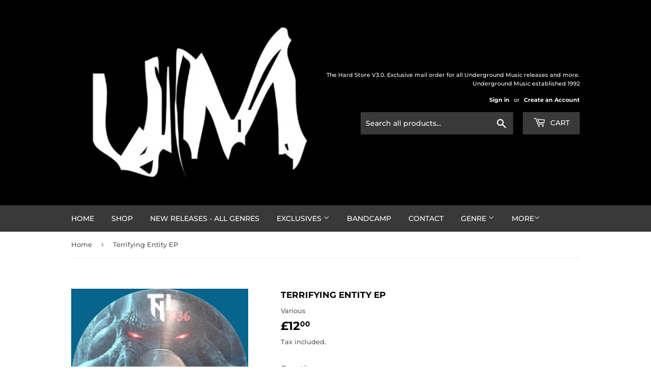

--- FILE ---
content_type: text/html; charset=utf-8
request_url: https://thehardstore.com/products/terrifying-entity-ep
body_size: 24873
content:
<!doctype html>
<html class="no-touch no-js" lang="en">
<head>
  <script>(function(H){H.className=H.className.replace(/\bno-js\b/,'js')})(document.documentElement)</script>
  <!-- Basic page needs ================================================== -->
  <meta charset="utf-8">
  <meta http-equiv="X-UA-Compatible" content="IE=edge,chrome=1">

  
  <link rel="shortcut icon" href="//thehardstore.com/cdn/shop/files/favicon-16x16_32x32.png?v=1642246977" type="image/png" />
  

  <!-- Title and description ================================================== -->
  <title>
  Terrifying Entity EP by Various - thehardstore.com &ndash; The Hard Store UK
  </title>

  
    <meta name="description" content="Check out Terrifying Entity EP by Various on The Hard Store. Vinyl, CDs + Merch since 1992 on thehardstore.com.">
  

  <!-- Product meta ================================================== -->
  <!-- /snippets/social-meta-tags.liquid -->




<meta property="og:site_name" content="The Hard Store UK">
<meta property="og:url" content="https://thehardstore.com/products/terrifying-entity-ep">
<meta property="og:title" content="Terrifying Entity EP by Various - thehardstore.com">
<meta property="og:type" content="product">
<meta property="og:description" content="Check out Terrifying Entity EP by Various on The Hard Store. Vinyl, CDs + Merch since 1992 on thehardstore.com.">

  <meta property="og:price:amount" content="12.00">
  <meta property="og:price:currency" content="GBP">

<meta property="og:image" content="http://thehardstore.com/cdn/shop/products/ODItNzM1Mi5qcGVn_8cb1c742-4bee-4733-9feb-9ed1ad42ecfd_1200x1200.jpg?v=1682197216"><meta property="og:image" content="http://thehardstore.com/cdn/shop/products/ODQtMTk3Mi5qcGVn_b82f3fd3-5f2d-4328-962b-033877f080b9_1200x1200.jpg?v=1682197216">
<meta property="og:image:secure_url" content="https://thehardstore.com/cdn/shop/products/ODItNzM1Mi5qcGVn_8cb1c742-4bee-4733-9feb-9ed1ad42ecfd_1200x1200.jpg?v=1682197216"><meta property="og:image:secure_url" content="https://thehardstore.com/cdn/shop/products/ODQtMTk3Mi5qcGVn_b82f3fd3-5f2d-4328-962b-033877f080b9_1200x1200.jpg?v=1682197216">


<meta name="twitter:card" content="summary_large_image">
<meta name="twitter:title" content="Terrifying Entity EP by Various - thehardstore.com">
<meta name="twitter:description" content="Check out Terrifying Entity EP by Various on The Hard Store. Vinyl, CDs + Merch since 1992 on thehardstore.com.">


  <!-- CSS3 variables ================================================== -->
  <style data-shopify>
  :root {
    --color-body-text: #585858;
    --color-body: #fff;
  }
</style>


  <!-- Helpers ================================================== -->
  <link rel="canonical" href="https://thehardstore.com/products/terrifying-entity-ep">
  <meta name="viewport" content="width=device-width,initial-scale=1">

  <!-- CSS ================================================== -->
  <link href="//thehardstore.com/cdn/shop/t/4/assets/theme.scss.css?v=178782209747710492871759075492" rel="stylesheet" type="text/css" media="all" />

  <script>

    var moneyFormat = '£{{amount}}';

    var theme = {
      strings:{
        product:{
          unavailable: "Unavailable",
          will_be_in_stock_after:"Will be in stock after [date]",
          only_left:"Only 1 left!",
          unitPrice: "Unit price",
          unitPriceSeparator: "per"
        },
        navigation:{
          more_link: "More"
        },
        map:{
          addressError: "Error looking up that address",
          addressNoResults: "No results for that address",
          addressQueryLimit: "You have exceeded the Google API usage limit. Consider upgrading to a \u003ca href=\"https:\/\/developers.google.com\/maps\/premium\/usage-limits\"\u003ePremium Plan\u003c\/a\u003e.",
          authError: "There was a problem authenticating your Google Maps API Key."
        }
      },
      settings:{
        cartType: "modal"
      }
    };</script>

  <!-- Header hook for plugins ================================================== -->
  <script>window.performance && window.performance.mark && window.performance.mark('shopify.content_for_header.start');</script><meta id="shopify-digital-wallet" name="shopify-digital-wallet" content="/58113327297/digital_wallets/dialog">
<meta name="shopify-checkout-api-token" content="575a856a6ae52af3e1d833e3ad9b8b07">
<meta id="in-context-paypal-metadata" data-shop-id="58113327297" data-venmo-supported="false" data-environment="production" data-locale="en_US" data-paypal-v4="true" data-currency="GBP">
<link rel="alternate" type="application/json+oembed" href="https://thehardstore.com/products/terrifying-entity-ep.oembed">
<script async="async" src="/checkouts/internal/preloads.js?locale=en-GB"></script>
<link rel="preconnect" href="https://shop.app" crossorigin="anonymous">
<script async="async" src="https://shop.app/checkouts/internal/preloads.js?locale=en-GB&shop_id=58113327297" crossorigin="anonymous"></script>
<script id="apple-pay-shop-capabilities" type="application/json">{"shopId":58113327297,"countryCode":"GB","currencyCode":"GBP","merchantCapabilities":["supports3DS"],"merchantId":"gid:\/\/shopify\/Shop\/58113327297","merchantName":"The Hard Store UK","requiredBillingContactFields":["postalAddress","email"],"requiredShippingContactFields":["postalAddress","email"],"shippingType":"shipping","supportedNetworks":["visa","maestro","masterCard","discover","elo"],"total":{"type":"pending","label":"The Hard Store UK","amount":"1.00"},"shopifyPaymentsEnabled":true,"supportsSubscriptions":true}</script>
<script id="shopify-features" type="application/json">{"accessToken":"575a856a6ae52af3e1d833e3ad9b8b07","betas":["rich-media-storefront-analytics"],"domain":"thehardstore.com","predictiveSearch":true,"shopId":58113327297,"locale":"en"}</script>
<script>var Shopify = Shopify || {};
Shopify.shop = "the-hard-store-uk.myshopify.com";
Shopify.locale = "en";
Shopify.currency = {"active":"GBP","rate":"1.0"};
Shopify.country = "GB";
Shopify.theme = {"name":"Supply","id":124522692801,"schema_name":"Supply","schema_version":"9.5.1","theme_store_id":679,"role":"main"};
Shopify.theme.handle = "null";
Shopify.theme.style = {"id":null,"handle":null};
Shopify.cdnHost = "thehardstore.com/cdn";
Shopify.routes = Shopify.routes || {};
Shopify.routes.root = "/";</script>
<script type="module">!function(o){(o.Shopify=o.Shopify||{}).modules=!0}(window);</script>
<script>!function(o){function n(){var o=[];function n(){o.push(Array.prototype.slice.apply(arguments))}return n.q=o,n}var t=o.Shopify=o.Shopify||{};t.loadFeatures=n(),t.autoloadFeatures=n()}(window);</script>
<script>
  window.ShopifyPay = window.ShopifyPay || {};
  window.ShopifyPay.apiHost = "shop.app\/pay";
  window.ShopifyPay.redirectState = null;
</script>
<script id="shop-js-analytics" type="application/json">{"pageType":"product"}</script>
<script defer="defer" async type="module" src="//thehardstore.com/cdn/shopifycloud/shop-js/modules/v2/client.init-shop-cart-sync_BT-GjEfc.en.esm.js"></script>
<script defer="defer" async type="module" src="//thehardstore.com/cdn/shopifycloud/shop-js/modules/v2/chunk.common_D58fp_Oc.esm.js"></script>
<script defer="defer" async type="module" src="//thehardstore.com/cdn/shopifycloud/shop-js/modules/v2/chunk.modal_xMitdFEc.esm.js"></script>
<script type="module">
  await import("//thehardstore.com/cdn/shopifycloud/shop-js/modules/v2/client.init-shop-cart-sync_BT-GjEfc.en.esm.js");
await import("//thehardstore.com/cdn/shopifycloud/shop-js/modules/v2/chunk.common_D58fp_Oc.esm.js");
await import("//thehardstore.com/cdn/shopifycloud/shop-js/modules/v2/chunk.modal_xMitdFEc.esm.js");

  window.Shopify.SignInWithShop?.initShopCartSync?.({"fedCMEnabled":true,"windoidEnabled":true});

</script>
<script>
  window.Shopify = window.Shopify || {};
  if (!window.Shopify.featureAssets) window.Shopify.featureAssets = {};
  window.Shopify.featureAssets['shop-js'] = {"shop-cart-sync":["modules/v2/client.shop-cart-sync_DZOKe7Ll.en.esm.js","modules/v2/chunk.common_D58fp_Oc.esm.js","modules/v2/chunk.modal_xMitdFEc.esm.js"],"init-fed-cm":["modules/v2/client.init-fed-cm_B6oLuCjv.en.esm.js","modules/v2/chunk.common_D58fp_Oc.esm.js","modules/v2/chunk.modal_xMitdFEc.esm.js"],"shop-cash-offers":["modules/v2/client.shop-cash-offers_D2sdYoxE.en.esm.js","modules/v2/chunk.common_D58fp_Oc.esm.js","modules/v2/chunk.modal_xMitdFEc.esm.js"],"shop-login-button":["modules/v2/client.shop-login-button_QeVjl5Y3.en.esm.js","modules/v2/chunk.common_D58fp_Oc.esm.js","modules/v2/chunk.modal_xMitdFEc.esm.js"],"pay-button":["modules/v2/client.pay-button_DXTOsIq6.en.esm.js","modules/v2/chunk.common_D58fp_Oc.esm.js","modules/v2/chunk.modal_xMitdFEc.esm.js"],"shop-button":["modules/v2/client.shop-button_DQZHx9pm.en.esm.js","modules/v2/chunk.common_D58fp_Oc.esm.js","modules/v2/chunk.modal_xMitdFEc.esm.js"],"avatar":["modules/v2/client.avatar_BTnouDA3.en.esm.js"],"init-windoid":["modules/v2/client.init-windoid_CR1B-cfM.en.esm.js","modules/v2/chunk.common_D58fp_Oc.esm.js","modules/v2/chunk.modal_xMitdFEc.esm.js"],"init-shop-for-new-customer-accounts":["modules/v2/client.init-shop-for-new-customer-accounts_C_vY_xzh.en.esm.js","modules/v2/client.shop-login-button_QeVjl5Y3.en.esm.js","modules/v2/chunk.common_D58fp_Oc.esm.js","modules/v2/chunk.modal_xMitdFEc.esm.js"],"init-shop-email-lookup-coordinator":["modules/v2/client.init-shop-email-lookup-coordinator_BI7n9ZSv.en.esm.js","modules/v2/chunk.common_D58fp_Oc.esm.js","modules/v2/chunk.modal_xMitdFEc.esm.js"],"init-shop-cart-sync":["modules/v2/client.init-shop-cart-sync_BT-GjEfc.en.esm.js","modules/v2/chunk.common_D58fp_Oc.esm.js","modules/v2/chunk.modal_xMitdFEc.esm.js"],"shop-toast-manager":["modules/v2/client.shop-toast-manager_DiYdP3xc.en.esm.js","modules/v2/chunk.common_D58fp_Oc.esm.js","modules/v2/chunk.modal_xMitdFEc.esm.js"],"init-customer-accounts":["modules/v2/client.init-customer-accounts_D9ZNqS-Q.en.esm.js","modules/v2/client.shop-login-button_QeVjl5Y3.en.esm.js","modules/v2/chunk.common_D58fp_Oc.esm.js","modules/v2/chunk.modal_xMitdFEc.esm.js"],"init-customer-accounts-sign-up":["modules/v2/client.init-customer-accounts-sign-up_iGw4briv.en.esm.js","modules/v2/client.shop-login-button_QeVjl5Y3.en.esm.js","modules/v2/chunk.common_D58fp_Oc.esm.js","modules/v2/chunk.modal_xMitdFEc.esm.js"],"shop-follow-button":["modules/v2/client.shop-follow-button_CqMgW2wH.en.esm.js","modules/v2/chunk.common_D58fp_Oc.esm.js","modules/v2/chunk.modal_xMitdFEc.esm.js"],"checkout-modal":["modules/v2/client.checkout-modal_xHeaAweL.en.esm.js","modules/v2/chunk.common_D58fp_Oc.esm.js","modules/v2/chunk.modal_xMitdFEc.esm.js"],"shop-login":["modules/v2/client.shop-login_D91U-Q7h.en.esm.js","modules/v2/chunk.common_D58fp_Oc.esm.js","modules/v2/chunk.modal_xMitdFEc.esm.js"],"lead-capture":["modules/v2/client.lead-capture_BJmE1dJe.en.esm.js","modules/v2/chunk.common_D58fp_Oc.esm.js","modules/v2/chunk.modal_xMitdFEc.esm.js"],"payment-terms":["modules/v2/client.payment-terms_Ci9AEqFq.en.esm.js","modules/v2/chunk.common_D58fp_Oc.esm.js","modules/v2/chunk.modal_xMitdFEc.esm.js"]};
</script>
<script id="__st">var __st={"a":58113327297,"offset":0,"reqid":"37075c59-d52a-4cd7-88e2-0b87a9a5cdca-1769312619","pageurl":"thehardstore.com\/products\/terrifying-entity-ep","u":"08bff953a5a7","p":"product","rtyp":"product","rid":7612518531265};</script>
<script>window.ShopifyPaypalV4VisibilityTracking = true;</script>
<script id="captcha-bootstrap">!function(){'use strict';const t='contact',e='account',n='new_comment',o=[[t,t],['blogs',n],['comments',n],[t,'customer']],c=[[e,'customer_login'],[e,'guest_login'],[e,'recover_customer_password'],[e,'create_customer']],r=t=>t.map((([t,e])=>`form[action*='/${t}']:not([data-nocaptcha='true']) input[name='form_type'][value='${e}']`)).join(','),a=t=>()=>t?[...document.querySelectorAll(t)].map((t=>t.form)):[];function s(){const t=[...o],e=r(t);return a(e)}const i='password',u='form_key',d=['recaptcha-v3-token','g-recaptcha-response','h-captcha-response',i],f=()=>{try{return window.sessionStorage}catch{return}},m='__shopify_v',_=t=>t.elements[u];function p(t,e,n=!1){try{const o=window.sessionStorage,c=JSON.parse(o.getItem(e)),{data:r}=function(t){const{data:e,action:n}=t;return t[m]||n?{data:e,action:n}:{data:t,action:n}}(c);for(const[e,n]of Object.entries(r))t.elements[e]&&(t.elements[e].value=n);n&&o.removeItem(e)}catch(o){console.error('form repopulation failed',{error:o})}}const l='form_type',E='cptcha';function T(t){t.dataset[E]=!0}const w=window,h=w.document,L='Shopify',v='ce_forms',y='captcha';let A=!1;((t,e)=>{const n=(g='f06e6c50-85a8-45c8-87d0-21a2b65856fe',I='https://cdn.shopify.com/shopifycloud/storefront-forms-hcaptcha/ce_storefront_forms_captcha_hcaptcha.v1.5.2.iife.js',D={infoText:'Protected by hCaptcha',privacyText:'Privacy',termsText:'Terms'},(t,e,n)=>{const o=w[L][v],c=o.bindForm;if(c)return c(t,g,e,D).then(n);var r;o.q.push([[t,g,e,D],n]),r=I,A||(h.body.append(Object.assign(h.createElement('script'),{id:'captcha-provider',async:!0,src:r})),A=!0)});var g,I,D;w[L]=w[L]||{},w[L][v]=w[L][v]||{},w[L][v].q=[],w[L][y]=w[L][y]||{},w[L][y].protect=function(t,e){n(t,void 0,e),T(t)},Object.freeze(w[L][y]),function(t,e,n,w,h,L){const[v,y,A,g]=function(t,e,n){const i=e?o:[],u=t?c:[],d=[...i,...u],f=r(d),m=r(i),_=r(d.filter((([t,e])=>n.includes(e))));return[a(f),a(m),a(_),s()]}(w,h,L),I=t=>{const e=t.target;return e instanceof HTMLFormElement?e:e&&e.form},D=t=>v().includes(t);t.addEventListener('submit',(t=>{const e=I(t);if(!e)return;const n=D(e)&&!e.dataset.hcaptchaBound&&!e.dataset.recaptchaBound,o=_(e),c=g().includes(e)&&(!o||!o.value);(n||c)&&t.preventDefault(),c&&!n&&(function(t){try{if(!f())return;!function(t){const e=f();if(!e)return;const n=_(t);if(!n)return;const o=n.value;o&&e.removeItem(o)}(t);const e=Array.from(Array(32),(()=>Math.random().toString(36)[2])).join('');!function(t,e){_(t)||t.append(Object.assign(document.createElement('input'),{type:'hidden',name:u})),t.elements[u].value=e}(t,e),function(t,e){const n=f();if(!n)return;const o=[...t.querySelectorAll(`input[type='${i}']`)].map((({name:t})=>t)),c=[...d,...o],r={};for(const[a,s]of new FormData(t).entries())c.includes(a)||(r[a]=s);n.setItem(e,JSON.stringify({[m]:1,action:t.action,data:r}))}(t,e)}catch(e){console.error('failed to persist form',e)}}(e),e.submit())}));const S=(t,e)=>{t&&!t.dataset[E]&&(n(t,e.some((e=>e===t))),T(t))};for(const o of['focusin','change'])t.addEventListener(o,(t=>{const e=I(t);D(e)&&S(e,y())}));const B=e.get('form_key'),M=e.get(l),P=B&&M;t.addEventListener('DOMContentLoaded',(()=>{const t=y();if(P)for(const e of t)e.elements[l].value===M&&p(e,B);[...new Set([...A(),...v().filter((t=>'true'===t.dataset.shopifyCaptcha))])].forEach((e=>S(e,t)))}))}(h,new URLSearchParams(w.location.search),n,t,e,['guest_login'])})(!0,!0)}();</script>
<script integrity="sha256-4kQ18oKyAcykRKYeNunJcIwy7WH5gtpwJnB7kiuLZ1E=" data-source-attribution="shopify.loadfeatures" defer="defer" src="//thehardstore.com/cdn/shopifycloud/storefront/assets/storefront/load_feature-a0a9edcb.js" crossorigin="anonymous"></script>
<script crossorigin="anonymous" defer="defer" src="//thehardstore.com/cdn/shopifycloud/storefront/assets/shopify_pay/storefront-65b4c6d7.js?v=20250812"></script>
<script data-source-attribution="shopify.dynamic_checkout.dynamic.init">var Shopify=Shopify||{};Shopify.PaymentButton=Shopify.PaymentButton||{isStorefrontPortableWallets:!0,init:function(){window.Shopify.PaymentButton.init=function(){};var t=document.createElement("script");t.src="https://thehardstore.com/cdn/shopifycloud/portable-wallets/latest/portable-wallets.en.js",t.type="module",document.head.appendChild(t)}};
</script>
<script data-source-attribution="shopify.dynamic_checkout.buyer_consent">
  function portableWalletsHideBuyerConsent(e){var t=document.getElementById("shopify-buyer-consent"),n=document.getElementById("shopify-subscription-policy-button");t&&n&&(t.classList.add("hidden"),t.setAttribute("aria-hidden","true"),n.removeEventListener("click",e))}function portableWalletsShowBuyerConsent(e){var t=document.getElementById("shopify-buyer-consent"),n=document.getElementById("shopify-subscription-policy-button");t&&n&&(t.classList.remove("hidden"),t.removeAttribute("aria-hidden"),n.addEventListener("click",e))}window.Shopify?.PaymentButton&&(window.Shopify.PaymentButton.hideBuyerConsent=portableWalletsHideBuyerConsent,window.Shopify.PaymentButton.showBuyerConsent=portableWalletsShowBuyerConsent);
</script>
<script>
  function portableWalletsCleanup(e){e&&e.src&&console.error("Failed to load portable wallets script "+e.src);var t=document.querySelectorAll("shopify-accelerated-checkout .shopify-payment-button__skeleton, shopify-accelerated-checkout-cart .wallet-cart-button__skeleton"),e=document.getElementById("shopify-buyer-consent");for(let e=0;e<t.length;e++)t[e].remove();e&&e.remove()}function portableWalletsNotLoadedAsModule(e){e instanceof ErrorEvent&&"string"==typeof e.message&&e.message.includes("import.meta")&&"string"==typeof e.filename&&e.filename.includes("portable-wallets")&&(window.removeEventListener("error",portableWalletsNotLoadedAsModule),window.Shopify.PaymentButton.failedToLoad=e,"loading"===document.readyState?document.addEventListener("DOMContentLoaded",window.Shopify.PaymentButton.init):window.Shopify.PaymentButton.init())}window.addEventListener("error",portableWalletsNotLoadedAsModule);
</script>

<script type="module" src="https://thehardstore.com/cdn/shopifycloud/portable-wallets/latest/portable-wallets.en.js" onError="portableWalletsCleanup(this)" crossorigin="anonymous"></script>
<script nomodule>
  document.addEventListener("DOMContentLoaded", portableWalletsCleanup);
</script>

<script id='scb4127' type='text/javascript' async='' src='https://thehardstore.com/cdn/shopifycloud/privacy-banner/storefront-banner.js'></script><link id="shopify-accelerated-checkout-styles" rel="stylesheet" media="screen" href="https://thehardstore.com/cdn/shopifycloud/portable-wallets/latest/accelerated-checkout-backwards-compat.css" crossorigin="anonymous">
<style id="shopify-accelerated-checkout-cart">
        #shopify-buyer-consent {
  margin-top: 1em;
  display: inline-block;
  width: 100%;
}

#shopify-buyer-consent.hidden {
  display: none;
}

#shopify-subscription-policy-button {
  background: none;
  border: none;
  padding: 0;
  text-decoration: underline;
  font-size: inherit;
  cursor: pointer;
}

#shopify-subscription-policy-button::before {
  box-shadow: none;
}

      </style>

<script>window.performance && window.performance.mark && window.performance.mark('shopify.content_for_header.end');</script>

  
  

  <script src="//thehardstore.com/cdn/shop/t/4/assets/jquery-2.2.3.min.js?v=58211863146907186831624906027" type="text/javascript"></script>

  <script src="//thehardstore.com/cdn/shop/t/4/assets/lazysizes.min.js?v=8147953233334221341624906027" async="async"></script>
  <script src="//thehardstore.com/cdn/shop/t/4/assets/vendor.js?v=106177282645720727331624906030" defer="defer"></script>
  <script src="//thehardstore.com/cdn/shop/t/4/assets/theme.js?v=8756856857736833641624906042" defer="defer"></script>


<link href="https://monorail-edge.shopifysvc.com" rel="dns-prefetch">
<script>(function(){if ("sendBeacon" in navigator && "performance" in window) {try {var session_token_from_headers = performance.getEntriesByType('navigation')[0].serverTiming.find(x => x.name == '_s').description;} catch {var session_token_from_headers = undefined;}var session_cookie_matches = document.cookie.match(/_shopify_s=([^;]*)/);var session_token_from_cookie = session_cookie_matches && session_cookie_matches.length === 2 ? session_cookie_matches[1] : "";var session_token = session_token_from_headers || session_token_from_cookie || "";function handle_abandonment_event(e) {var entries = performance.getEntries().filter(function(entry) {return /monorail-edge.shopifysvc.com/.test(entry.name);});if (!window.abandonment_tracked && entries.length === 0) {window.abandonment_tracked = true;var currentMs = Date.now();var navigation_start = performance.timing.navigationStart;var payload = {shop_id: 58113327297,url: window.location.href,navigation_start,duration: currentMs - navigation_start,session_token,page_type: "product"};window.navigator.sendBeacon("https://monorail-edge.shopifysvc.com/v1/produce", JSON.stringify({schema_id: "online_store_buyer_site_abandonment/1.1",payload: payload,metadata: {event_created_at_ms: currentMs,event_sent_at_ms: currentMs}}));}}window.addEventListener('pagehide', handle_abandonment_event);}}());</script>
<script id="web-pixels-manager-setup">(function e(e,d,r,n,o){if(void 0===o&&(o={}),!Boolean(null===(a=null===(i=window.Shopify)||void 0===i?void 0:i.analytics)||void 0===a?void 0:a.replayQueue)){var i,a;window.Shopify=window.Shopify||{};var t=window.Shopify;t.analytics=t.analytics||{};var s=t.analytics;s.replayQueue=[],s.publish=function(e,d,r){return s.replayQueue.push([e,d,r]),!0};try{self.performance.mark("wpm:start")}catch(e){}var l=function(){var e={modern:/Edge?\/(1{2}[4-9]|1[2-9]\d|[2-9]\d{2}|\d{4,})\.\d+(\.\d+|)|Firefox\/(1{2}[4-9]|1[2-9]\d|[2-9]\d{2}|\d{4,})\.\d+(\.\d+|)|Chrom(ium|e)\/(9{2}|\d{3,})\.\d+(\.\d+|)|(Maci|X1{2}).+ Version\/(15\.\d+|(1[6-9]|[2-9]\d|\d{3,})\.\d+)([,.]\d+|)( \(\w+\)|)( Mobile\/\w+|) Safari\/|Chrome.+OPR\/(9{2}|\d{3,})\.\d+\.\d+|(CPU[ +]OS|iPhone[ +]OS|CPU[ +]iPhone|CPU IPhone OS|CPU iPad OS)[ +]+(15[._]\d+|(1[6-9]|[2-9]\d|\d{3,})[._]\d+)([._]\d+|)|Android:?[ /-](13[3-9]|1[4-9]\d|[2-9]\d{2}|\d{4,})(\.\d+|)(\.\d+|)|Android.+Firefox\/(13[5-9]|1[4-9]\d|[2-9]\d{2}|\d{4,})\.\d+(\.\d+|)|Android.+Chrom(ium|e)\/(13[3-9]|1[4-9]\d|[2-9]\d{2}|\d{4,})\.\d+(\.\d+|)|SamsungBrowser\/([2-9]\d|\d{3,})\.\d+/,legacy:/Edge?\/(1[6-9]|[2-9]\d|\d{3,})\.\d+(\.\d+|)|Firefox\/(5[4-9]|[6-9]\d|\d{3,})\.\d+(\.\d+|)|Chrom(ium|e)\/(5[1-9]|[6-9]\d|\d{3,})\.\d+(\.\d+|)([\d.]+$|.*Safari\/(?![\d.]+ Edge\/[\d.]+$))|(Maci|X1{2}).+ Version\/(10\.\d+|(1[1-9]|[2-9]\d|\d{3,})\.\d+)([,.]\d+|)( \(\w+\)|)( Mobile\/\w+|) Safari\/|Chrome.+OPR\/(3[89]|[4-9]\d|\d{3,})\.\d+\.\d+|(CPU[ +]OS|iPhone[ +]OS|CPU[ +]iPhone|CPU IPhone OS|CPU iPad OS)[ +]+(10[._]\d+|(1[1-9]|[2-9]\d|\d{3,})[._]\d+)([._]\d+|)|Android:?[ /-](13[3-9]|1[4-9]\d|[2-9]\d{2}|\d{4,})(\.\d+|)(\.\d+|)|Mobile Safari.+OPR\/([89]\d|\d{3,})\.\d+\.\d+|Android.+Firefox\/(13[5-9]|1[4-9]\d|[2-9]\d{2}|\d{4,})\.\d+(\.\d+|)|Android.+Chrom(ium|e)\/(13[3-9]|1[4-9]\d|[2-9]\d{2}|\d{4,})\.\d+(\.\d+|)|Android.+(UC? ?Browser|UCWEB|U3)[ /]?(15\.([5-9]|\d{2,})|(1[6-9]|[2-9]\d|\d{3,})\.\d+)\.\d+|SamsungBrowser\/(5\.\d+|([6-9]|\d{2,})\.\d+)|Android.+MQ{2}Browser\/(14(\.(9|\d{2,})|)|(1[5-9]|[2-9]\d|\d{3,})(\.\d+|))(\.\d+|)|K[Aa][Ii]OS\/(3\.\d+|([4-9]|\d{2,})\.\d+)(\.\d+|)/},d=e.modern,r=e.legacy,n=navigator.userAgent;return n.match(d)?"modern":n.match(r)?"legacy":"unknown"}(),u="modern"===l?"modern":"legacy",c=(null!=n?n:{modern:"",legacy:""})[u],f=function(e){return[e.baseUrl,"/wpm","/b",e.hashVersion,"modern"===e.buildTarget?"m":"l",".js"].join("")}({baseUrl:d,hashVersion:r,buildTarget:u}),m=function(e){var d=e.version,r=e.bundleTarget,n=e.surface,o=e.pageUrl,i=e.monorailEndpoint;return{emit:function(e){var a=e.status,t=e.errorMsg,s=(new Date).getTime(),l=JSON.stringify({metadata:{event_sent_at_ms:s},events:[{schema_id:"web_pixels_manager_load/3.1",payload:{version:d,bundle_target:r,page_url:o,status:a,surface:n,error_msg:t},metadata:{event_created_at_ms:s}}]});if(!i)return console&&console.warn&&console.warn("[Web Pixels Manager] No Monorail endpoint provided, skipping logging."),!1;try{return self.navigator.sendBeacon.bind(self.navigator)(i,l)}catch(e){}var u=new XMLHttpRequest;try{return u.open("POST",i,!0),u.setRequestHeader("Content-Type","text/plain"),u.send(l),!0}catch(e){return console&&console.warn&&console.warn("[Web Pixels Manager] Got an unhandled error while logging to Monorail."),!1}}}}({version:r,bundleTarget:l,surface:e.surface,pageUrl:self.location.href,monorailEndpoint:e.monorailEndpoint});try{o.browserTarget=l,function(e){var d=e.src,r=e.async,n=void 0===r||r,o=e.onload,i=e.onerror,a=e.sri,t=e.scriptDataAttributes,s=void 0===t?{}:t,l=document.createElement("script"),u=document.querySelector("head"),c=document.querySelector("body");if(l.async=n,l.src=d,a&&(l.integrity=a,l.crossOrigin="anonymous"),s)for(var f in s)if(Object.prototype.hasOwnProperty.call(s,f))try{l.dataset[f]=s[f]}catch(e){}if(o&&l.addEventListener("load",o),i&&l.addEventListener("error",i),u)u.appendChild(l);else{if(!c)throw new Error("Did not find a head or body element to append the script");c.appendChild(l)}}({src:f,async:!0,onload:function(){if(!function(){var e,d;return Boolean(null===(d=null===(e=window.Shopify)||void 0===e?void 0:e.analytics)||void 0===d?void 0:d.initialized)}()){var d=window.webPixelsManager.init(e)||void 0;if(d){var r=window.Shopify.analytics;r.replayQueue.forEach((function(e){var r=e[0],n=e[1],o=e[2];d.publishCustomEvent(r,n,o)})),r.replayQueue=[],r.publish=d.publishCustomEvent,r.visitor=d.visitor,r.initialized=!0}}},onerror:function(){return m.emit({status:"failed",errorMsg:"".concat(f," has failed to load")})},sri:function(e){var d=/^sha384-[A-Za-z0-9+/=]+$/;return"string"==typeof e&&d.test(e)}(c)?c:"",scriptDataAttributes:o}),m.emit({status:"loading"})}catch(e){m.emit({status:"failed",errorMsg:(null==e?void 0:e.message)||"Unknown error"})}}})({shopId: 58113327297,storefrontBaseUrl: "https://thehardstore.com",extensionsBaseUrl: "https://extensions.shopifycdn.com/cdn/shopifycloud/web-pixels-manager",monorailEndpoint: "https://monorail-edge.shopifysvc.com/unstable/produce_batch",surface: "storefront-renderer",enabledBetaFlags: ["2dca8a86"],webPixelsConfigList: [{"id":"shopify-app-pixel","configuration":"{}","eventPayloadVersion":"v1","runtimeContext":"STRICT","scriptVersion":"0450","apiClientId":"shopify-pixel","type":"APP","privacyPurposes":["ANALYTICS","MARKETING"]},{"id":"shopify-custom-pixel","eventPayloadVersion":"v1","runtimeContext":"LAX","scriptVersion":"0450","apiClientId":"shopify-pixel","type":"CUSTOM","privacyPurposes":["ANALYTICS","MARKETING"]}],isMerchantRequest: false,initData: {"shop":{"name":"The Hard Store UK","paymentSettings":{"currencyCode":"GBP"},"myshopifyDomain":"the-hard-store-uk.myshopify.com","countryCode":"GB","storefrontUrl":"https:\/\/thehardstore.com"},"customer":null,"cart":null,"checkout":null,"productVariants":[{"price":{"amount":12.0,"currencyCode":"GBP"},"product":{"title":"Terrifying Entity EP","vendor":"Various","id":"7612518531265","untranslatedTitle":"Terrifying Entity EP","url":"\/products\/terrifying-entity-ep","type":"Vinyl"},"id":"42575844999361","image":{"src":"\/\/thehardstore.com\/cdn\/shop\/products\/ODItNzM1Mi5qcGVn_8cb1c742-4bee-4733-9feb-9ed1ad42ecfd.jpg?v=1682197216"},"sku":null,"title":"Default Title","untranslatedTitle":"Default Title"}],"purchasingCompany":null},},"https://thehardstore.com/cdn","fcfee988w5aeb613cpc8e4bc33m6693e112",{"modern":"","legacy":""},{"shopId":"58113327297","storefrontBaseUrl":"https:\/\/thehardstore.com","extensionBaseUrl":"https:\/\/extensions.shopifycdn.com\/cdn\/shopifycloud\/web-pixels-manager","surface":"storefront-renderer","enabledBetaFlags":"[\"2dca8a86\"]","isMerchantRequest":"false","hashVersion":"fcfee988w5aeb613cpc8e4bc33m6693e112","publish":"custom","events":"[[\"page_viewed\",{}],[\"product_viewed\",{\"productVariant\":{\"price\":{\"amount\":12.0,\"currencyCode\":\"GBP\"},\"product\":{\"title\":\"Terrifying Entity EP\",\"vendor\":\"Various\",\"id\":\"7612518531265\",\"untranslatedTitle\":\"Terrifying Entity EP\",\"url\":\"\/products\/terrifying-entity-ep\",\"type\":\"Vinyl\"},\"id\":\"42575844999361\",\"image\":{\"src\":\"\/\/thehardstore.com\/cdn\/shop\/products\/ODItNzM1Mi5qcGVn_8cb1c742-4bee-4733-9feb-9ed1ad42ecfd.jpg?v=1682197216\"},\"sku\":null,\"title\":\"Default Title\",\"untranslatedTitle\":\"Default Title\"}}]]"});</script><script>
  window.ShopifyAnalytics = window.ShopifyAnalytics || {};
  window.ShopifyAnalytics.meta = window.ShopifyAnalytics.meta || {};
  window.ShopifyAnalytics.meta.currency = 'GBP';
  var meta = {"product":{"id":7612518531265,"gid":"gid:\/\/shopify\/Product\/7612518531265","vendor":"Various","type":"Vinyl","handle":"terrifying-entity-ep","variants":[{"id":42575844999361,"price":1200,"name":"Terrifying Entity EP","public_title":null,"sku":null}],"remote":false},"page":{"pageType":"product","resourceType":"product","resourceId":7612518531265,"requestId":"37075c59-d52a-4cd7-88e2-0b87a9a5cdca-1769312619"}};
  for (var attr in meta) {
    window.ShopifyAnalytics.meta[attr] = meta[attr];
  }
</script>
<script class="analytics">
  (function () {
    var customDocumentWrite = function(content) {
      var jquery = null;

      if (window.jQuery) {
        jquery = window.jQuery;
      } else if (window.Checkout && window.Checkout.$) {
        jquery = window.Checkout.$;
      }

      if (jquery) {
        jquery('body').append(content);
      }
    };

    var hasLoggedConversion = function(token) {
      if (token) {
        return document.cookie.indexOf('loggedConversion=' + token) !== -1;
      }
      return false;
    }

    var setCookieIfConversion = function(token) {
      if (token) {
        var twoMonthsFromNow = new Date(Date.now());
        twoMonthsFromNow.setMonth(twoMonthsFromNow.getMonth() + 2);

        document.cookie = 'loggedConversion=' + token + '; expires=' + twoMonthsFromNow;
      }
    }

    var trekkie = window.ShopifyAnalytics.lib = window.trekkie = window.trekkie || [];
    if (trekkie.integrations) {
      return;
    }
    trekkie.methods = [
      'identify',
      'page',
      'ready',
      'track',
      'trackForm',
      'trackLink'
    ];
    trekkie.factory = function(method) {
      return function() {
        var args = Array.prototype.slice.call(arguments);
        args.unshift(method);
        trekkie.push(args);
        return trekkie;
      };
    };
    for (var i = 0; i < trekkie.methods.length; i++) {
      var key = trekkie.methods[i];
      trekkie[key] = trekkie.factory(key);
    }
    trekkie.load = function(config) {
      trekkie.config = config || {};
      trekkie.config.initialDocumentCookie = document.cookie;
      var first = document.getElementsByTagName('script')[0];
      var script = document.createElement('script');
      script.type = 'text/javascript';
      script.onerror = function(e) {
        var scriptFallback = document.createElement('script');
        scriptFallback.type = 'text/javascript';
        scriptFallback.onerror = function(error) {
                var Monorail = {
      produce: function produce(monorailDomain, schemaId, payload) {
        var currentMs = new Date().getTime();
        var event = {
          schema_id: schemaId,
          payload: payload,
          metadata: {
            event_created_at_ms: currentMs,
            event_sent_at_ms: currentMs
          }
        };
        return Monorail.sendRequest("https://" + monorailDomain + "/v1/produce", JSON.stringify(event));
      },
      sendRequest: function sendRequest(endpointUrl, payload) {
        // Try the sendBeacon API
        if (window && window.navigator && typeof window.navigator.sendBeacon === 'function' && typeof window.Blob === 'function' && !Monorail.isIos12()) {
          var blobData = new window.Blob([payload], {
            type: 'text/plain'
          });

          if (window.navigator.sendBeacon(endpointUrl, blobData)) {
            return true;
          } // sendBeacon was not successful

        } // XHR beacon

        var xhr = new XMLHttpRequest();

        try {
          xhr.open('POST', endpointUrl);
          xhr.setRequestHeader('Content-Type', 'text/plain');
          xhr.send(payload);
        } catch (e) {
          console.log(e);
        }

        return false;
      },
      isIos12: function isIos12() {
        return window.navigator.userAgent.lastIndexOf('iPhone; CPU iPhone OS 12_') !== -1 || window.navigator.userAgent.lastIndexOf('iPad; CPU OS 12_') !== -1;
      }
    };
    Monorail.produce('monorail-edge.shopifysvc.com',
      'trekkie_storefront_load_errors/1.1',
      {shop_id: 58113327297,
      theme_id: 124522692801,
      app_name: "storefront",
      context_url: window.location.href,
      source_url: "//thehardstore.com/cdn/s/trekkie.storefront.8d95595f799fbf7e1d32231b9a28fd43b70c67d3.min.js"});

        };
        scriptFallback.async = true;
        scriptFallback.src = '//thehardstore.com/cdn/s/trekkie.storefront.8d95595f799fbf7e1d32231b9a28fd43b70c67d3.min.js';
        first.parentNode.insertBefore(scriptFallback, first);
      };
      script.async = true;
      script.src = '//thehardstore.com/cdn/s/trekkie.storefront.8d95595f799fbf7e1d32231b9a28fd43b70c67d3.min.js';
      first.parentNode.insertBefore(script, first);
    };
    trekkie.load(
      {"Trekkie":{"appName":"storefront","development":false,"defaultAttributes":{"shopId":58113327297,"isMerchantRequest":null,"themeId":124522692801,"themeCityHash":"15552738158607587259","contentLanguage":"en","currency":"GBP","eventMetadataId":"3b6f1cb8-f96c-494d-97ea-c8fa35edbbb2"},"isServerSideCookieWritingEnabled":true,"monorailRegion":"shop_domain","enabledBetaFlags":["65f19447"]},"Session Attribution":{},"S2S":{"facebookCapiEnabled":false,"source":"trekkie-storefront-renderer","apiClientId":580111}}
    );

    var loaded = false;
    trekkie.ready(function() {
      if (loaded) return;
      loaded = true;

      window.ShopifyAnalytics.lib = window.trekkie;

      var originalDocumentWrite = document.write;
      document.write = customDocumentWrite;
      try { window.ShopifyAnalytics.merchantGoogleAnalytics.call(this); } catch(error) {};
      document.write = originalDocumentWrite;

      window.ShopifyAnalytics.lib.page(null,{"pageType":"product","resourceType":"product","resourceId":7612518531265,"requestId":"37075c59-d52a-4cd7-88e2-0b87a9a5cdca-1769312619","shopifyEmitted":true});

      var match = window.location.pathname.match(/checkouts\/(.+)\/(thank_you|post_purchase)/)
      var token = match? match[1]: undefined;
      if (!hasLoggedConversion(token)) {
        setCookieIfConversion(token);
        window.ShopifyAnalytics.lib.track("Viewed Product",{"currency":"GBP","variantId":42575844999361,"productId":7612518531265,"productGid":"gid:\/\/shopify\/Product\/7612518531265","name":"Terrifying Entity EP","price":"12.00","sku":null,"brand":"Various","variant":null,"category":"Vinyl","nonInteraction":true,"remote":false},undefined,undefined,{"shopifyEmitted":true});
      window.ShopifyAnalytics.lib.track("monorail:\/\/trekkie_storefront_viewed_product\/1.1",{"currency":"GBP","variantId":42575844999361,"productId":7612518531265,"productGid":"gid:\/\/shopify\/Product\/7612518531265","name":"Terrifying Entity EP","price":"12.00","sku":null,"brand":"Various","variant":null,"category":"Vinyl","nonInteraction":true,"remote":false,"referer":"https:\/\/thehardstore.com\/products\/terrifying-entity-ep"});
      }
    });


        var eventsListenerScript = document.createElement('script');
        eventsListenerScript.async = true;
        eventsListenerScript.src = "//thehardstore.com/cdn/shopifycloud/storefront/assets/shop_events_listener-3da45d37.js";
        document.getElementsByTagName('head')[0].appendChild(eventsListenerScript);

})();</script>
<script
  defer
  src="https://thehardstore.com/cdn/shopifycloud/perf-kit/shopify-perf-kit-3.0.4.min.js"
  data-application="storefront-renderer"
  data-shop-id="58113327297"
  data-render-region="gcp-us-east1"
  data-page-type="product"
  data-theme-instance-id="124522692801"
  data-theme-name="Supply"
  data-theme-version="9.5.1"
  data-monorail-region="shop_domain"
  data-resource-timing-sampling-rate="10"
  data-shs="true"
  data-shs-beacon="true"
  data-shs-export-with-fetch="true"
  data-shs-logs-sample-rate="1"
  data-shs-beacon-endpoint="https://thehardstore.com/api/collect"
></script>
</head>

<body id="terrifying-entity-ep-by-various-thehardstore-com" class="template-product">

  <div id="shopify-section-header" class="shopify-section header-section"><header class="site-header" role="banner" data-section-id="header" data-section-type="header-section">
  <div class="wrapper">

    <div class="grid--full">
      <div class="grid-item large--one-half">
        
          <div class="h1 header-logo" itemscope itemtype="http://schema.org/Organization">
        
          
          

          <a href="/" itemprop="url">
            <div class="lazyload__image-wrapper no-js header-logo__image" style="max-width:500px;">
              <div style="padding-top:62.5%;">
                <img class="lazyload js"
                  data-src="//thehardstore.com/cdn/shop/files/UM_LOGO_Custom_{width}x.jpg?v=1624958608"
                  data-widths="[180, 360, 540, 720, 900, 1080, 1296, 1512, 1728, 2048]"
                  data-aspectratio="1.6"
                  data-sizes="auto"
                  alt="The Hard Store UK"
                  style="width:500px;">
              </div>
            </div>
            <noscript>
              
              <img src="//thehardstore.com/cdn/shop/files/UM_LOGO_Custom_500x.jpg?v=1624958608"
                srcset="//thehardstore.com/cdn/shop/files/UM_LOGO_Custom_500x.jpg?v=1624958608 1x, //thehardstore.com/cdn/shop/files/UM_LOGO_Custom_500x@2x.jpg?v=1624958608 2x"
                alt="The Hard Store UK"
                itemprop="logo"
                style="max-width:500px;">
            </noscript>
          </a>
          
        
          </div>
        
      </div>

      <div class="grid-item large--one-half text-center large--text-right">
        
          <div class="site-header--text-links">
            
              

                <p>The Hard Store V3.0. Exclusive mail order for all Underground Music releases and more. Underground Music established  1992</p>

              
            

            
              <span class="site-header--meta-links medium-down--hide">
                
                  <a href="https://thehardstore.com/customer_authentication/redirect?locale=en&amp;region_country=GB" id="customer_login_link">Sign in</a>
                  <span class="site-header--spacer">or</span>
                  <a href="https://shopify.com/58113327297/account?locale=en" id="customer_register_link">Create an Account</a>
                
              </span>
            
          </div>

          <br class="medium-down--hide">
        

        <form action="/search" method="get" class="search-bar" role="search">
  <input type="hidden" name="type" value="product">

  <input type="search" name="q" value="" placeholder="Search all products..." aria-label="Search all products...">
  <button type="submit" class="search-bar--submit icon-fallback-text">
    <span class="icon icon-search" aria-hidden="true"></span>
    <span class="fallback-text">Search</span>
  </button>
</form>


        <a href="/cart" class="header-cart-btn cart-toggle">
          <span class="icon icon-cart"></span>
          Cart <span class="cart-count cart-badge--desktop hidden-count">0</span>
        </a>
      </div>
    </div>

  </div>
</header>

<div id="mobileNavBar">
  <div class="display-table-cell">
    <button class="menu-toggle mobileNavBar-link" aria-controls="navBar" aria-expanded="false"><span class="icon icon-hamburger" aria-hidden="true"></span>Menu</button>
  </div>
  <div class="display-table-cell">
    <a href="/cart" class="cart-toggle mobileNavBar-link">
      <span class="icon icon-cart"></span>
      Cart <span class="cart-count hidden-count">0</span>
    </a>
  </div>
</div>

<nav class="nav-bar" id="navBar" role="navigation">
  <div class="wrapper">
    <form action="/search" method="get" class="search-bar" role="search">
  <input type="hidden" name="type" value="product">

  <input type="search" name="q" value="" placeholder="Search all products..." aria-label="Search all products...">
  <button type="submit" class="search-bar--submit icon-fallback-text">
    <span class="icon icon-search" aria-hidden="true"></span>
    <span class="fallback-text">Search</span>
  </button>
</form>

    <ul class="mobile-nav" id="MobileNav">
  
  
    
      <li>
        <a
          href="/"
          class="mobile-nav--link"
          data-meganav-type="child"
          >
            Home
        </a>
      </li>
    
  
    
      <li>
        <a
          href="/collections/all"
          class="mobile-nav--link"
          data-meganav-type="child"
          >
            Shop
        </a>
      </li>
    
  
    
      <li>
        <a
          href="/collections/new-releases-all-genres"
          class="mobile-nav--link"
          data-meganav-type="child"
          >
            New Releases - All Genres
        </a>
      </li>
    
  
    
      
      <li
        class="mobile-nav--has-dropdown "
        aria-haspopup="true">
        <a
          href="/collections/all"
          class="mobile-nav--link"
          data-meganav-type="parent"
          >
            Exclusives
        </a>
        <button class="icon icon-arrow-down mobile-nav--button"
          aria-expanded="false"
          aria-label="Exclusives Menu">
        </button>
        <ul
          id="MenuParent-4"
          class="mobile-nav--dropdown "
          data-meganav-dropdown>
          
            
              <li>
                <a
                  href="/collections/exclusives/Hong-Kong-Violence"
                  class="mobile-nav--link"
                  data-meganav-type="child"
                  >
                    Hong Kong Violence
                </a>
              </li>
            
          
            
              <li>
                <a
                  href="/collections/exclusives/Underground-Music"
                  class="mobile-nav--link"
                  data-meganav-type="child"
                  >
                    Underground Music
                </a>
              </li>
            
          
            
              <li>
                <a
                  href="/collections/exclusives/Rebelscum"
                  class="mobile-nav--link"
                  data-meganav-type="child"
                  >
                    Rebelscum
                </a>
              </li>
            
          
            
              <li>
                <a
                  href="/collections/exclusives/Fish-Rice-Recordings"
                  class="mobile-nav--link"
                  data-meganav-type="child"
                  >
                    Fish Rice Recordings
                </a>
              </li>
            
          
            
              <li>
                <a
                  href="/collections/exclusives/ID-Records"
                  class="mobile-nav--link"
                  data-meganav-type="child"
                  >
                    ID Records
                </a>
              </li>
            
          
            
              <li>
                <a
                  href="/collections/exclusives/Epsilon-(3)"
                  class="mobile-nav--link"
                  data-meganav-type="child"
                  >
                    Epsilon
                </a>
              </li>
            
          
            
              <li>
                <a
                  href="/collections/exclusives/Amalgam-Recordings"
                  class="mobile-nav--link"
                  data-meganav-type="child"
                  >
                    Amalgam Recordings
                </a>
              </li>
            
          
            
              <li>
                <a
                  href="/collections/exclusives/White-House-Records"
                  class="mobile-nav--link"
                  data-meganav-type="child"
                  >
                    White House Records
                </a>
              </li>
            
          
            
              <li>
                <a
                  href="/collections/exclusives/Corrupt-Redux"
                  class="mobile-nav--link"
                  data-meganav-type="child"
                  >
                    Corrupt Redux
                </a>
              </li>
            
          
            
              <li>
                <a
                  href="/collections/exclusives/Hardline-Rekordingz"
                  class="mobile-nav--link"
                  data-meganav-type="child"
                  >
                    Hardline Rekordingz
                </a>
              </li>
            
          
            
              <li>
                <a
                  href="/collections/exclusives/Ninja-Columbo"
                  class="mobile-nav--link"
                  data-meganav-type="child"
                  >
                    Ninja Columbo
                </a>
              </li>
            
          
            
              <li>
                <a
                  href="/collections/exclusives/Born-Ultra-Violent"
                  class="mobile-nav--link"
                  data-meganav-type="child"
                  >
                    Born Ultra Violent
                </a>
              </li>
            
          
            
              <li>
                <a
                  href="/collections/exclusives/Metallic"
                  class="mobile-nav--link"
                  data-meganav-type="child"
                  >
                    Metallic
                </a>
              </li>
            
          
            
              <li>
                <a
                  href="/collections/exclusives/Audio-Damage"
                  class="mobile-nav--link"
                  data-meganav-type="child"
                  >
                    Audio Damage
                </a>
              </li>
            
          
        </ul>
      </li>
    
  
    
      <li>
        <a
          href="https://undergroundmusic.bandcamp.com"
          class="mobile-nav--link"
          data-meganav-type="child"
          >
            Bandcamp
        </a>
      </li>
    
  
    
      <li>
        <a
          href="/pages/contact-us"
          class="mobile-nav--link"
          data-meganav-type="child"
          >
            Contact
        </a>
      </li>
    
  
    
      
      <li
        class="mobile-nav--has-dropdown "
        aria-haspopup="true">
        <a
          href="/collections/genre"
          class="mobile-nav--link"
          data-meganav-type="parent"
          >
            Genre
        </a>
        <button class="icon icon-arrow-down mobile-nav--button"
          aria-expanded="false"
          aria-label="Genre Menu">
        </button>
        <ul
          id="MenuParent-7"
          class="mobile-nav--dropdown "
          data-meganav-dropdown>
          
            
              <li>
                <a
                  href="/collections/genre/Hardcore"
                  class="mobile-nav--link"
                  data-meganav-type="child"
                  >
                    Hardcore
                </a>
              </li>
            
          
            
              <li>
                <a
                  href="/collections/genre/Gabber"
                  class="mobile-nav--link"
                  data-meganav-type="child"
                  >
                    Gabber
                </a>
              </li>
            
          
            
              <li>
                <a
                  href="/collections/genre/Drum-n-Bass"
                  class="mobile-nav--link"
                  data-meganav-type="child"
                  >
                    Drum n Bass
                </a>
              </li>
            
          
            
              <li>
                <a
                  href="/collections/genre/Speedcore"
                  class="mobile-nav--link"
                  data-meganav-type="child"
                  >
                    Speedcore
                </a>
              </li>
            
          
            
              <li>
                <a
                  href="/collections/genre/Jungle"
                  class="mobile-nav--link"
                  data-meganav-type="child"
                  >
                    Jungle
                </a>
              </li>
            
          
            
              <li>
                <a
                  href="/collections/genre/Doomcore"
                  class="mobile-nav--link"
                  data-meganav-type="child"
                  >
                    Doomcore
                </a>
              </li>
            
          
            
              <li>
                <a
                  href="/collections/genre/Breakcore"
                  class="mobile-nav--link"
                  data-meganav-type="child"
                  >
                    Breakcore
                </a>
              </li>
            
          
            
              <li>
                <a
                  href="/collections/genre/Acid"
                  class="mobile-nav--link"
                  data-meganav-type="child"
                  >
                    Acid
                </a>
              </li>
            
          
            
              <li>
                <a
                  href="/collections/genre/Abstract"
                  class="mobile-nav--link"
                  data-meganav-type="child"
                  >
                    Abstract
                </a>
              </li>
            
          
            
              <li>
                <a
                  href="/collections/genre/Ambient"
                  class="mobile-nav--link"
                  data-meganav-type="child"
                  >
                    Ambient
                </a>
              </li>
            
          
            
              <li>
                <a
                  href="/collections/genre/Bleep"
                  class="mobile-nav--link"
                  data-meganav-type="child"
                  >
                    Bleep
                </a>
              </li>
            
          
            
              <li>
                <a
                  href="/collections/genre/Breakbeat"
                  class="mobile-nav--link"
                  data-meganav-type="child"
                  >
                    Breakbeat
                </a>
              </li>
            
          
            
              <li>
                <a
                  href="/collections/genre/Broken-Beat"
                  class="mobile-nav--link"
                  data-meganav-type="child"
                  >
                    Broken Beat
                </a>
              </li>
            
          
            
              <li>
                <a
                  href="/collections/genre/Chiptune"
                  class="mobile-nav--link"
                  data-meganav-type="child"
                  >
                    Chiptune
                </a>
              </li>
            
          
            
              <li>
                <a
                  href="/collections/genre/DJ-Battle-Tool"
                  class="mobile-nav--link"
                  data-meganav-type="child"
                  >
                    DJ Battle Tool
                </a>
              </li>
            
          
            
              <li>
                <a
                  href="/collections/genre/Dubstep"
                  class="mobile-nav--link"
                  data-meganav-type="child"
                  >
                    Dubstep
                </a>
              </li>
            
          
            
              <li>
                <a
                  href="/collections/genre/Experimental"
                  class="mobile-nav--link"
                  data-meganav-type="child"
                  >
                    Experimental
                </a>
              </li>
            
          
            
              <li>
                <a
                  href="/collections/genre/Happy-Hardcore"
                  class="mobile-nav--link"
                  data-meganav-type="child"
                  >
                    Happy Hardcore
                </a>
              </li>
            
          
            
              <li>
                <a
                  href="/collections/genre/Hard-Techno"
                  class="mobile-nav--link"
                  data-meganav-type="child"
                  >
                    Hard Techno
                </a>
              </li>
            
          
            
              <li>
                <a
                  href="/collections/genre/Hard-Trance"
                  class="mobile-nav--link"
                  data-meganav-type="child"
                  >
                    Hard Trance
                </a>
              </li>
            
          
            
              <li>
                <a
                  href="/collections/genre/Hardcore-Hip-Hop"
                  class="mobile-nav--link"
                  data-meganav-type="child"
                  >
                    Hardcore Hip-Hop
                </a>
              </li>
            
          
            
              <li>
                <a
                  href="/collections/genre/Hardstyle"
                  class="mobile-nav--link"
                  data-meganav-type="child"
                  >
                    Hardstyle
                </a>
              </li>
            
          
            
              <li>
                <a
                  href="/collections/genre/Hip-Hop"
                  class="mobile-nav--link"
                  data-meganav-type="child"
                  >
                    Hip Hop
                </a>
              </li>
            
          
            
              <li>
                <a
                  href="/collections/genre/House"
                  class="mobile-nav--link"
                  data-meganav-type="child"
                  >
                    House
                </a>
              </li>
            
          
            
              <li>
                <a
                  href="/collections/genre/IDM"
                  class="mobile-nav--link"
                  data-meganav-type="child"
                  >
                    IDM
                </a>
              </li>
            
          
            
              <li>
                <a
                  href="/collections/genre/Lo-Fi"
                  class="mobile-nav--link"
                  data-meganav-type="child"
                  >
                    Lo-Fi
                </a>
              </li>
            
          
            
              <li>
                <a
                  href="/collections/genre/Minimal-Techno"
                  class="mobile-nav--link"
                  data-meganav-type="child"
                  >
                    Minimal Techno
                </a>
              </li>
            
          
            
              <li>
                <a
                  href="/collections/genre/Power-Electronics"
                  class="mobile-nav--link"
                  data-meganav-type="child"
                  >
                    Power Electronics
                </a>
              </li>
            
          
            
              <li>
                <a
                  href="/collections/genre/Techno"
                  class="mobile-nav--link"
                  data-meganav-type="child"
                  >
                    Techno
                </a>
              </li>
            
          
            
              <li>
                <a
                  href="/collections/genre/Trance"
                  class="mobile-nav--link"
                  data-meganav-type="child"
                  >
                    Trance
                </a>
              </li>
            
          
        </ul>
      </li>
    
  
    
      
      <li
        class="mobile-nav--has-dropdown "
        aria-haspopup="true">
        <a
          href="/collections/format/Format"
          class="mobile-nav--link"
          data-meganav-type="parent"
          >
            Format
        </a>
        <button class="icon icon-arrow-down mobile-nav--button"
          aria-expanded="false"
          aria-label="Format Menu">
        </button>
        <ul
          id="MenuParent-8"
          class="mobile-nav--dropdown "
          data-meganav-dropdown>
          
            
              <li>
                <a
                  href="/collections/format/Vinyl"
                  class="mobile-nav--link"
                  data-meganav-type="child"
                  >
                    Vinyl
                </a>
              </li>
            
          
            
              <li>
                <a
                  href="/collections/format/10%22"
                  class="mobile-nav--link"
                  data-meganav-type="child"
                  >
                    10&quot;
                </a>
              </li>
            
          
            
              <li>
                <a
                  href="/collections/format/12%22"
                  class="mobile-nav--link"
                  data-meganav-type="child"
                  >
                    12&quot;
                </a>
              </li>
            
          
            
              <li>
                <a
                  href="/collections/format/7%22"
                  class="mobile-nav--link"
                  data-meganav-type="child"
                  >
                    7&quot;
                </a>
              </li>
            
          
            
              <li>
                <a
                  href="/collections/format/CD"
                  class="mobile-nav--link"
                  data-meganav-type="child"
                  >
                    CD
                </a>
              </li>
            
          
            
              <li>
                <a
                  href="/collections/format/CDr"
                  class="mobile-nav--link"
                  data-meganav-type="child"
                  >
                    CDr
                </a>
              </li>
            
          
            
              <li>
                <a
                  href="/collections/format/DVD"
                  class="mobile-nav--link"
                  data-meganav-type="child"
                  >
                    DVD
                </a>
              </li>
            
          
            
              <li>
                <a
                  href="/collections/format/DVD-Video"
                  class="mobile-nav--link"
                  data-meganav-type="child"
                  >
                    DVD-Video
                </a>
              </li>
            
          
            
              <li>
                <a
                  href="/collections/format/LP"
                  class="mobile-nav--link"
                  data-meganav-type="child"
                  >
                    LP
                </a>
              </li>
            
          
        </ul>
      </li>
    
  
    
      <li>
        <a
          href="/collections/merch/Merch"
          class="mobile-nav--link"
          data-meganav-type="child"
          >
            Merch
        </a>
      </li>
    
  

  
    
      <li class="customer-navlink large--hide"><a href="https://thehardstore.com/customer_authentication/redirect?locale=en&amp;region_country=GB" id="customer_login_link">Sign in</a></li>
      <li class="customer-navlink large--hide"><a href="https://shopify.com/58113327297/account?locale=en" id="customer_register_link">Create an Account</a></li>
    
  
</ul>

    <ul class="site-nav" id="AccessibleNav">
  
  
    
      <li>
        <a
          href="/"
          class="site-nav--link"
          data-meganav-type="child"
          >
            Home
        </a>
      </li>
    
  
    
      <li>
        <a
          href="/collections/all"
          class="site-nav--link"
          data-meganav-type="child"
          >
            Shop
        </a>
      </li>
    
  
    
      <li>
        <a
          href="/collections/new-releases-all-genres"
          class="site-nav--link"
          data-meganav-type="child"
          >
            New Releases - All Genres
        </a>
      </li>
    
  
    
      
      <li
        class="site-nav--has-dropdown "
        aria-haspopup="true">
        <a
          href="/collections/all"
          class="site-nav--link"
          data-meganav-type="parent"
          aria-controls="MenuParent-4"
          aria-expanded="false"
          >
            Exclusives
            <span class="icon icon-arrow-down" aria-hidden="true"></span>
        </a>
        <ul
          id="MenuParent-4"
          class="site-nav--dropdown "
          data-meganav-dropdown>
          
            
              <li>
                <a
                  href="/collections/exclusives/Hong-Kong-Violence"
                  class="site-nav--link"
                  data-meganav-type="child"
                  
                  tabindex="-1">
                    Hong Kong Violence
                </a>
              </li>
            
          
            
              <li>
                <a
                  href="/collections/exclusives/Underground-Music"
                  class="site-nav--link"
                  data-meganav-type="child"
                  
                  tabindex="-1">
                    Underground Music
                </a>
              </li>
            
          
            
              <li>
                <a
                  href="/collections/exclusives/Rebelscum"
                  class="site-nav--link"
                  data-meganav-type="child"
                  
                  tabindex="-1">
                    Rebelscum
                </a>
              </li>
            
          
            
              <li>
                <a
                  href="/collections/exclusives/Fish-Rice-Recordings"
                  class="site-nav--link"
                  data-meganav-type="child"
                  
                  tabindex="-1">
                    Fish Rice Recordings
                </a>
              </li>
            
          
            
              <li>
                <a
                  href="/collections/exclusives/ID-Records"
                  class="site-nav--link"
                  data-meganav-type="child"
                  
                  tabindex="-1">
                    ID Records
                </a>
              </li>
            
          
            
              <li>
                <a
                  href="/collections/exclusives/Epsilon-(3)"
                  class="site-nav--link"
                  data-meganav-type="child"
                  
                  tabindex="-1">
                    Epsilon
                </a>
              </li>
            
          
            
              <li>
                <a
                  href="/collections/exclusives/Amalgam-Recordings"
                  class="site-nav--link"
                  data-meganav-type="child"
                  
                  tabindex="-1">
                    Amalgam Recordings
                </a>
              </li>
            
          
            
              <li>
                <a
                  href="/collections/exclusives/White-House-Records"
                  class="site-nav--link"
                  data-meganav-type="child"
                  
                  tabindex="-1">
                    White House Records
                </a>
              </li>
            
          
            
              <li>
                <a
                  href="/collections/exclusives/Corrupt-Redux"
                  class="site-nav--link"
                  data-meganav-type="child"
                  
                  tabindex="-1">
                    Corrupt Redux
                </a>
              </li>
            
          
            
              <li>
                <a
                  href="/collections/exclusives/Hardline-Rekordingz"
                  class="site-nav--link"
                  data-meganav-type="child"
                  
                  tabindex="-1">
                    Hardline Rekordingz
                </a>
              </li>
            
          
            
              <li>
                <a
                  href="/collections/exclusives/Ninja-Columbo"
                  class="site-nav--link"
                  data-meganav-type="child"
                  
                  tabindex="-1">
                    Ninja Columbo
                </a>
              </li>
            
          
            
              <li>
                <a
                  href="/collections/exclusives/Born-Ultra-Violent"
                  class="site-nav--link"
                  data-meganav-type="child"
                  
                  tabindex="-1">
                    Born Ultra Violent
                </a>
              </li>
            
          
            
              <li>
                <a
                  href="/collections/exclusives/Metallic"
                  class="site-nav--link"
                  data-meganav-type="child"
                  
                  tabindex="-1">
                    Metallic
                </a>
              </li>
            
          
            
              <li>
                <a
                  href="/collections/exclusives/Audio-Damage"
                  class="site-nav--link"
                  data-meganav-type="child"
                  
                  tabindex="-1">
                    Audio Damage
                </a>
              </li>
            
          
        </ul>
      </li>
    
  
    
      <li>
        <a
          href="https://undergroundmusic.bandcamp.com"
          class="site-nav--link"
          data-meganav-type="child"
          >
            Bandcamp
        </a>
      </li>
    
  
    
      <li>
        <a
          href="/pages/contact-us"
          class="site-nav--link"
          data-meganav-type="child"
          >
            Contact
        </a>
      </li>
    
  
    
      
      <li
        class="site-nav--has-dropdown "
        aria-haspopup="true">
        <a
          href="/collections/genre"
          class="site-nav--link"
          data-meganav-type="parent"
          aria-controls="MenuParent-7"
          aria-expanded="false"
          >
            Genre
            <span class="icon icon-arrow-down" aria-hidden="true"></span>
        </a>
        <ul
          id="MenuParent-7"
          class="site-nav--dropdown "
          data-meganav-dropdown>
          
            
              <li>
                <a
                  href="/collections/genre/Hardcore"
                  class="site-nav--link"
                  data-meganav-type="child"
                  
                  tabindex="-1">
                    Hardcore
                </a>
              </li>
            
          
            
              <li>
                <a
                  href="/collections/genre/Gabber"
                  class="site-nav--link"
                  data-meganav-type="child"
                  
                  tabindex="-1">
                    Gabber
                </a>
              </li>
            
          
            
              <li>
                <a
                  href="/collections/genre/Drum-n-Bass"
                  class="site-nav--link"
                  data-meganav-type="child"
                  
                  tabindex="-1">
                    Drum n Bass
                </a>
              </li>
            
          
            
              <li>
                <a
                  href="/collections/genre/Speedcore"
                  class="site-nav--link"
                  data-meganav-type="child"
                  
                  tabindex="-1">
                    Speedcore
                </a>
              </li>
            
          
            
              <li>
                <a
                  href="/collections/genre/Jungle"
                  class="site-nav--link"
                  data-meganav-type="child"
                  
                  tabindex="-1">
                    Jungle
                </a>
              </li>
            
          
            
              <li>
                <a
                  href="/collections/genre/Doomcore"
                  class="site-nav--link"
                  data-meganav-type="child"
                  
                  tabindex="-1">
                    Doomcore
                </a>
              </li>
            
          
            
              <li>
                <a
                  href="/collections/genre/Breakcore"
                  class="site-nav--link"
                  data-meganav-type="child"
                  
                  tabindex="-1">
                    Breakcore
                </a>
              </li>
            
          
            
              <li>
                <a
                  href="/collections/genre/Acid"
                  class="site-nav--link"
                  data-meganav-type="child"
                  
                  tabindex="-1">
                    Acid
                </a>
              </li>
            
          
            
              <li>
                <a
                  href="/collections/genre/Abstract"
                  class="site-nav--link"
                  data-meganav-type="child"
                  
                  tabindex="-1">
                    Abstract
                </a>
              </li>
            
          
            
              <li>
                <a
                  href="/collections/genre/Ambient"
                  class="site-nav--link"
                  data-meganav-type="child"
                  
                  tabindex="-1">
                    Ambient
                </a>
              </li>
            
          
            
              <li>
                <a
                  href="/collections/genre/Bleep"
                  class="site-nav--link"
                  data-meganav-type="child"
                  
                  tabindex="-1">
                    Bleep
                </a>
              </li>
            
          
            
              <li>
                <a
                  href="/collections/genre/Breakbeat"
                  class="site-nav--link"
                  data-meganav-type="child"
                  
                  tabindex="-1">
                    Breakbeat
                </a>
              </li>
            
          
            
              <li>
                <a
                  href="/collections/genre/Broken-Beat"
                  class="site-nav--link"
                  data-meganav-type="child"
                  
                  tabindex="-1">
                    Broken Beat
                </a>
              </li>
            
          
            
              <li>
                <a
                  href="/collections/genre/Chiptune"
                  class="site-nav--link"
                  data-meganav-type="child"
                  
                  tabindex="-1">
                    Chiptune
                </a>
              </li>
            
          
            
              <li>
                <a
                  href="/collections/genre/DJ-Battle-Tool"
                  class="site-nav--link"
                  data-meganav-type="child"
                  
                  tabindex="-1">
                    DJ Battle Tool
                </a>
              </li>
            
          
            
              <li>
                <a
                  href="/collections/genre/Dubstep"
                  class="site-nav--link"
                  data-meganav-type="child"
                  
                  tabindex="-1">
                    Dubstep
                </a>
              </li>
            
          
            
              <li>
                <a
                  href="/collections/genre/Experimental"
                  class="site-nav--link"
                  data-meganav-type="child"
                  
                  tabindex="-1">
                    Experimental
                </a>
              </li>
            
          
            
              <li>
                <a
                  href="/collections/genre/Happy-Hardcore"
                  class="site-nav--link"
                  data-meganav-type="child"
                  
                  tabindex="-1">
                    Happy Hardcore
                </a>
              </li>
            
          
            
              <li>
                <a
                  href="/collections/genre/Hard-Techno"
                  class="site-nav--link"
                  data-meganav-type="child"
                  
                  tabindex="-1">
                    Hard Techno
                </a>
              </li>
            
          
            
              <li>
                <a
                  href="/collections/genre/Hard-Trance"
                  class="site-nav--link"
                  data-meganav-type="child"
                  
                  tabindex="-1">
                    Hard Trance
                </a>
              </li>
            
          
            
              <li>
                <a
                  href="/collections/genre/Hardcore-Hip-Hop"
                  class="site-nav--link"
                  data-meganav-type="child"
                  
                  tabindex="-1">
                    Hardcore Hip-Hop
                </a>
              </li>
            
          
            
              <li>
                <a
                  href="/collections/genre/Hardstyle"
                  class="site-nav--link"
                  data-meganav-type="child"
                  
                  tabindex="-1">
                    Hardstyle
                </a>
              </li>
            
          
            
              <li>
                <a
                  href="/collections/genre/Hip-Hop"
                  class="site-nav--link"
                  data-meganav-type="child"
                  
                  tabindex="-1">
                    Hip Hop
                </a>
              </li>
            
          
            
              <li>
                <a
                  href="/collections/genre/House"
                  class="site-nav--link"
                  data-meganav-type="child"
                  
                  tabindex="-1">
                    House
                </a>
              </li>
            
          
            
              <li>
                <a
                  href="/collections/genre/IDM"
                  class="site-nav--link"
                  data-meganav-type="child"
                  
                  tabindex="-1">
                    IDM
                </a>
              </li>
            
          
            
              <li>
                <a
                  href="/collections/genre/Lo-Fi"
                  class="site-nav--link"
                  data-meganav-type="child"
                  
                  tabindex="-1">
                    Lo-Fi
                </a>
              </li>
            
          
            
              <li>
                <a
                  href="/collections/genre/Minimal-Techno"
                  class="site-nav--link"
                  data-meganav-type="child"
                  
                  tabindex="-1">
                    Minimal Techno
                </a>
              </li>
            
          
            
              <li>
                <a
                  href="/collections/genre/Power-Electronics"
                  class="site-nav--link"
                  data-meganav-type="child"
                  
                  tabindex="-1">
                    Power Electronics
                </a>
              </li>
            
          
            
              <li>
                <a
                  href="/collections/genre/Techno"
                  class="site-nav--link"
                  data-meganav-type="child"
                  
                  tabindex="-1">
                    Techno
                </a>
              </li>
            
          
            
              <li>
                <a
                  href="/collections/genre/Trance"
                  class="site-nav--link"
                  data-meganav-type="child"
                  
                  tabindex="-1">
                    Trance
                </a>
              </li>
            
          
        </ul>
      </li>
    
  
    
      
      <li
        class="site-nav--has-dropdown "
        aria-haspopup="true">
        <a
          href="/collections/format/Format"
          class="site-nav--link"
          data-meganav-type="parent"
          aria-controls="MenuParent-8"
          aria-expanded="false"
          >
            Format
            <span class="icon icon-arrow-down" aria-hidden="true"></span>
        </a>
        <ul
          id="MenuParent-8"
          class="site-nav--dropdown "
          data-meganav-dropdown>
          
            
              <li>
                <a
                  href="/collections/format/Vinyl"
                  class="site-nav--link"
                  data-meganav-type="child"
                  
                  tabindex="-1">
                    Vinyl
                </a>
              </li>
            
          
            
              <li>
                <a
                  href="/collections/format/10%22"
                  class="site-nav--link"
                  data-meganav-type="child"
                  
                  tabindex="-1">
                    10&quot;
                </a>
              </li>
            
          
            
              <li>
                <a
                  href="/collections/format/12%22"
                  class="site-nav--link"
                  data-meganav-type="child"
                  
                  tabindex="-1">
                    12&quot;
                </a>
              </li>
            
          
            
              <li>
                <a
                  href="/collections/format/7%22"
                  class="site-nav--link"
                  data-meganav-type="child"
                  
                  tabindex="-1">
                    7&quot;
                </a>
              </li>
            
          
            
              <li>
                <a
                  href="/collections/format/CD"
                  class="site-nav--link"
                  data-meganav-type="child"
                  
                  tabindex="-1">
                    CD
                </a>
              </li>
            
          
            
              <li>
                <a
                  href="/collections/format/CDr"
                  class="site-nav--link"
                  data-meganav-type="child"
                  
                  tabindex="-1">
                    CDr
                </a>
              </li>
            
          
            
              <li>
                <a
                  href="/collections/format/DVD"
                  class="site-nav--link"
                  data-meganav-type="child"
                  
                  tabindex="-1">
                    DVD
                </a>
              </li>
            
          
            
              <li>
                <a
                  href="/collections/format/DVD-Video"
                  class="site-nav--link"
                  data-meganav-type="child"
                  
                  tabindex="-1">
                    DVD-Video
                </a>
              </li>
            
          
            
              <li>
                <a
                  href="/collections/format/LP"
                  class="site-nav--link"
                  data-meganav-type="child"
                  
                  tabindex="-1">
                    LP
                </a>
              </li>
            
          
        </ul>
      </li>
    
  
    
      <li>
        <a
          href="/collections/merch/Merch"
          class="site-nav--link"
          data-meganav-type="child"
          >
            Merch
        </a>
      </li>
    
  

  
    
      <li class="customer-navlink large--hide"><a href="https://thehardstore.com/customer_authentication/redirect?locale=en&amp;region_country=GB" id="customer_login_link">Sign in</a></li>
      <li class="customer-navlink large--hide"><a href="https://shopify.com/58113327297/account?locale=en" id="customer_register_link">Create an Account</a></li>
    
  
</ul>

  </div>
</nav>




</div>

  <main class="wrapper main-content" role="main">

    

<div id="shopify-section-product-template" class="shopify-section product-template-section"><div id="ProductSection" data-section-id="product-template" data-section-type="product-template" data-zoom-toggle="zoom-in" data-zoom-enabled="true" data-related-enabled="" data-social-sharing="" data-show-compare-at-price="false" data-stock="false" data-incoming-transfer="false" data-ajax-cart-method="modal">





<nav class="breadcrumb" role="navigation" aria-label="breadcrumbs">
  <a href="/" title="Back to the frontpage" id="breadcrumb-home">Home</a>

  
    <span class="divider" aria-hidden="true">&rsaquo;</span>
    <span class="breadcrumb--truncate">Terrifying Entity EP</span>

  
</nav>

<script>
  if(sessionStorage.breadcrumb) {
    theme.breadcrumbs = {};
    theme.breadcrumbs.collection = JSON.parse(sessionStorage.breadcrumb);
    var showCollection = false;var breadcrumbHTML = '<span class="divider" aria-hidden="true">&nbsp;&rsaquo;&nbsp;</span><a href="' + theme.breadcrumbs.collection.link + '" title="' + theme.breadcrumbs.collection.title + '">' + theme.breadcrumbs.collection.title + '</a>';
      var homeBreadcrumb = document.getElementById('breadcrumb-home');
      var productCollections = [{"id":271379693761,"handle":"format","title":"Format","updated_at":"2026-01-24T12:22:56+00:00","body_html":"Product format","published_at":"2021-06-28T20:11:20+01:00","sort_order":"created-desc","template_suffix":"","disjunctive":true,"rules":[{"column":"tag","relation":"equals","condition":"Vinyl"},{"column":"tag","relation":"equals","condition":"10\""},{"column":"tag","relation":"equals","condition":"12\""},{"column":"tag","relation":"equals","condition":"7\""},{"column":"tag","relation":"equals","condition":"CD"},{"column":"tag","relation":"equals","condition":"CDr"},{"column":"tag","relation":"equals","condition":"DVD"},{"column":"tag","relation":"equals","condition":"DVD-Video"},{"column":"tag","relation":"equals","condition":"LP"},{"column":"variant_inventory","relation":"greater_than","condition":"0"}],"published_scope":"web"},{"id":271390113985,"handle":"genre","title":"Genre","updated_at":"2026-01-24T12:22:56+00:00","body_html":"Product Genre","published_at":"2021-06-28T20:37:02+01:00","sort_order":"best-selling","template_suffix":"","disjunctive":true,"rules":[{"column":"tag","relation":"equals","condition":"Acid"},{"column":"tag","relation":"equals","condition":"Ambient"},{"column":"tag","relation":"equals","condition":"Bleep"},{"column":"tag","relation":"equals","condition":"Breakbeat"},{"column":"tag","relation":"equals","condition":"Breakcore"},{"column":"tag","relation":"equals","condition":"Broken Beat"},{"column":"tag","relation":"equals","condition":"Chiptune"},{"column":"tag","relation":"equals","condition":"DJ Battle Tool"},{"column":"tag","relation":"equals","condition":"Doomcore"},{"column":"tag","relation":"equals","condition":"Drum n Bass"},{"column":"tag","relation":"equals","condition":"Dubstep"},{"column":"tag","relation":"equals","condition":"Experimental"},{"column":"tag","relation":"equals","condition":"Gabber"},{"column":"tag","relation":"equals","condition":"Happy Hardcore"},{"column":"tag","relation":"equals","condition":"Hard Techno"},{"column":"tag","relation":"equals","condition":"Hard Trance"},{"column":"tag","relation":"equals","condition":"Hardcore Hip-Hop"},{"column":"tag","relation":"equals","condition":"Hardcore Hip-Hop"},{"column":"tag","relation":"equals","condition":"Hardstyle"},{"column":"tag","relation":"equals","condition":"Hip Hop"},{"column":"tag","relation":"equals","condition":"House"},{"column":"tag","relation":"equals","condition":"IDM"},{"column":"tag","relation":"equals","condition":"Jungle"},{"column":"tag","relation":"equals","condition":"Lo-Fi"},{"column":"tag","relation":"equals","condition":"Minimal Techno"},{"column":"tag","relation":"equals","condition":"Power Electronics"},{"column":"tag","relation":"equals","condition":"Speedcore"},{"column":"tag","relation":"equals","condition":"Techno"},{"column":"tag","relation":"equals","condition":"Trance"},{"column":"variant_inventory","relation":"greater_than","condition":"0"}],"published_scope":"web"},{"id":271512436929,"handle":"hardcore-gabber-speedcore-new-releases","title":"Hardcore, Gabber, \u0026 Speedcore new releases","updated_at":"2026-01-24T12:22:56+00:00","body_html":"Hardcore, Gabber, \u0026amp; Speedcore new releases","published_at":"2021-06-29T10:43:24+01:00","sort_order":"manual","template_suffix":"","disjunctive":true,"rules":[{"column":"tag","relation":"equals","condition":"Hardcore"},{"column":"variant_inventory","relation":"greater_than","condition":"0"}],"published_scope":"web"},{"id":282929463489,"handle":"new-releases-all-genres","title":"New Releases - All Genres","updated_at":"2026-01-24T12:22:56+00:00","body_html":"Here you will find all new releases on Vinyl \u0026amp; CD from all genres.","published_at":"2022-02-14T15:28:35+00:00","sort_order":"manual","template_suffix":"","disjunctive":true,"rules":[{"column":"tag","relation":"equals","condition":"12\""},{"column":"tag","relation":"equals","condition":"10\""},{"column":"tag","relation":"equals","condition":"7\""},{"column":"tag","relation":"equals","condition":"2xVinyl"},{"column":"tag","relation":"equals","condition":"CD"},{"column":"variant_inventory","relation":"greater_than","condition":"0"}],"published_scope":"web"},{"id":271529345217,"handle":"vinyl","title":"Vinyl","updated_at":"2026-01-24T12:22:56+00:00","body_html":"Vinyl","published_at":"2021-06-29T15:59:35+01:00","sort_order":"manual","template_suffix":"","disjunctive":true,"rules":[{"column":"tag","relation":"equals","condition":"Vinyl"},{"column":"variant_inventory","relation":"greater_than","condition":"0"}],"published_scope":"web"}];
      if (productCollections) {
        productCollections.forEach(function(collection) {
          if (collection.title === theme.breadcrumbs.collection.title) {
            showCollection = true;
          }
        });
      }
      if(homeBreadcrumb && showCollection) {
        homeBreadcrumb.insertAdjacentHTML('afterend', breadcrumbHTML);
      }}
</script>









<div class="grid" itemscope itemtype="http://schema.org/Product">
  <meta itemprop="url" content="https://thehardstore.com/products/terrifying-entity-ep">
  <meta itemprop="image" content="//thehardstore.com/cdn/shop/products/ODItNzM1Mi5qcGVn_8cb1c742-4bee-4733-9feb-9ed1ad42ecfd_grande.jpg?v=1682197216">

  <div class="grid-item large--two-fifths">
    <div class="grid">
      <div class="grid-item large--eleven-twelfths text-center">
        <div class="product-photo-container" id="productPhotoContainer-product-template">
          
          
<div id="productPhotoWrapper-product-template-33974928507073" class="lazyload__image-wrapper" data-image-id="33974928507073" style="max-width: 600px">
              <div class="no-js product__image-wrapper" style="padding-top:99.33333333333331%;">
                <img id=""
                  
                  src="//thehardstore.com/cdn/shop/products/ODItNzM1Mi5qcGVn_8cb1c742-4bee-4733-9feb-9ed1ad42ecfd_300x300.jpg?v=1682197216"
                  
                  class="lazyload no-js lazypreload"
                  data-src="//thehardstore.com/cdn/shop/products/ODItNzM1Mi5qcGVn_8cb1c742-4bee-4733-9feb-9ed1ad42ecfd_{width}x.jpg?v=1682197216"
                  data-widths="[180, 360, 540, 720, 900, 1080, 1296, 1512, 1728, 2048]"
                  data-aspectratio="1.0067114093959733"
                  data-sizes="auto"
                  alt="Terrifying Entity EP"
                   data-zoom="//thehardstore.com/cdn/shop/products/ODItNzM1Mi5qcGVn_8cb1c742-4bee-4733-9feb-9ed1ad42ecfd_1024x1024@2x.jpg?v=1682197216">
              </div>
            </div>
            
              <noscript>
                <img src="//thehardstore.com/cdn/shop/products/ODItNzM1Mi5qcGVn_8cb1c742-4bee-4733-9feb-9ed1ad42ecfd_580x.jpg?v=1682197216"
                  srcset="//thehardstore.com/cdn/shop/products/ODItNzM1Mi5qcGVn_8cb1c742-4bee-4733-9feb-9ed1ad42ecfd_580x.jpg?v=1682197216 1x, //thehardstore.com/cdn/shop/products/ODItNzM1Mi5qcGVn_8cb1c742-4bee-4733-9feb-9ed1ad42ecfd_580x@2x.jpg?v=1682197216 2x"
                  alt="Terrifying Entity EP" style="opacity:1;">
              </noscript>
            
          
<div id="productPhotoWrapper-product-template-33974928539841" class="lazyload__image-wrapper hide" data-image-id="33974928539841" style="max-width: 600px">
              <div class="no-js product__image-wrapper" style="padding-top:100.0%;">
                <img id=""
                  
                  class="lazyload no-js lazypreload"
                  data-src="//thehardstore.com/cdn/shop/products/ODQtMTk3Mi5qcGVn_b82f3fd3-5f2d-4328-962b-033877f080b9_{width}x.jpg?v=1682197216"
                  data-widths="[180, 360, 540, 720, 900, 1080, 1296, 1512, 1728, 2048]"
                  data-aspectratio="1.0"
                  data-sizes="auto"
                  alt="Terrifying Entity EP"
                   data-zoom="//thehardstore.com/cdn/shop/products/ODQtMTk3Mi5qcGVn_b82f3fd3-5f2d-4328-962b-033877f080b9_1024x1024@2x.jpg?v=1682197216">
              </div>
            </div>
            
          
        </div>

        
          <ul class="product-photo-thumbs grid-uniform" id="productThumbs-product-template">

            
              <li class="grid-item medium-down--one-quarter large--one-quarter">
                <a href="//thehardstore.com/cdn/shop/products/ODItNzM1Mi5qcGVn_8cb1c742-4bee-4733-9feb-9ed1ad42ecfd_1024x1024@2x.jpg?v=1682197216" class="product-photo-thumb product-photo-thumb-product-template" data-image-id="33974928507073">
                  <img src="//thehardstore.com/cdn/shop/products/ODItNzM1Mi5qcGVn_8cb1c742-4bee-4733-9feb-9ed1ad42ecfd_compact.jpg?v=1682197216" alt="Terrifying Entity EP">
                </a>
              </li>
            
              <li class="grid-item medium-down--one-quarter large--one-quarter">
                <a href="//thehardstore.com/cdn/shop/products/ODQtMTk3Mi5qcGVn_b82f3fd3-5f2d-4328-962b-033877f080b9_1024x1024@2x.jpg?v=1682197216" class="product-photo-thumb product-photo-thumb-product-template" data-image-id="33974928539841">
                  <img src="//thehardstore.com/cdn/shop/products/ODQtMTk3Mi5qcGVn_b82f3fd3-5f2d-4328-962b-033877f080b9_compact.jpg?v=1682197216" alt="Terrifying Entity EP">
                </a>
              </li>
            

          </ul>
        

      </div>
    </div>
  </div>

  <div class="grid-item large--three-fifths">

    <h1 class="h2" itemprop="name">Terrifying Entity EP</h1>

    
      <p class="product-meta" itemprop="brand">Various</p>
    

    <div itemprop="offers" itemscope itemtype="http://schema.org/Offer">

      

      <meta itemprop="priceCurrency" content="GBP">
      <meta itemprop="price" content="12.0">

      <ul class="inline-list product-meta" data-price>
        <li>
          <span id="productPrice-product-template" class="h1">
            





<small aria-hidden="true">£12<sup>00</sup></small>
<span class="visually-hidden">£12.00</span>

          </span>
          <div class="product-price-unit " data-unit-price-container>
  <span class="visually-hidden">Unit price</span><span data-unit-price></span><span aria-hidden="true">/</span><span class="visually-hidden">&nbsp;per&nbsp;</span><span data-unit-price-base-unit><span></span></span>
</div>

        </li>
        
        
          <li class="product-meta--review">
            <span class="shopify-product-reviews-badge" data-id="7612518531265"></span>
          </li>
        
      </ul><div class="product__policies rte">Tax included.
</div><hr id="variantBreak" class="hr--clear hr--small">

      <link itemprop="availability" href="http://schema.org/OutOfStock">

      
<form method="post" action="/cart/add" id="addToCartForm-product-template" accept-charset="UTF-8" class="addToCartForm addToCartForm--payment-button
" enctype="multipart/form-data" data-product-form=""><input type="hidden" name="form_type" value="product" /><input type="hidden" name="utf8" value="✓" />
        

        <select name="id" id="productSelect-product-template" class="product-variants product-variants-product-template"  data-has-only-default-variant >
          
            
              <option disabled="disabled">
                Default Title - Sold Out
              </option>
            
          
        </select>

        
          <label for="quantity" class="quantity-selector quantity-selector-product-template">Quantity</label>
          <input type="number" id="quantity" name="quantity" value="1" min="1" class="quantity-selector">
        

        

        

        <div class="payment-buttons payment-buttons--medium">
          <button type="submit" name="add" id="addToCart-product-template" class="btn btn--wide btn--add-to-cart btn--secondary-accent">
            <span class="icon icon-cart"></span>
            <span id="addToCartText-product-template">Add to Cart</span>
          </button>

          
            <div data-shopify="payment-button" class="shopify-payment-button"> <shopify-accelerated-checkout recommended="{&quot;supports_subs&quot;:true,&quot;supports_def_opts&quot;:false,&quot;name&quot;:&quot;shop_pay&quot;,&quot;wallet_params&quot;:{&quot;shopId&quot;:58113327297,&quot;merchantName&quot;:&quot;The Hard Store UK&quot;,&quot;personalized&quot;:true}}" fallback="{&quot;supports_subs&quot;:true,&quot;supports_def_opts&quot;:true,&quot;name&quot;:&quot;buy_it_now&quot;,&quot;wallet_params&quot;:{}}" access-token="575a856a6ae52af3e1d833e3ad9b8b07" buyer-country="GB" buyer-locale="en" buyer-currency="GBP" variant-params="[{&quot;id&quot;:42575844999361,&quot;requiresShipping&quot;:true}]" shop-id="58113327297" enabled-flags="[&quot;ae0f5bf6&quot;]" disabled > <div class="shopify-payment-button__button" role="button" disabled aria-hidden="true" style="background-color: transparent; border: none"> <div class="shopify-payment-button__skeleton">&nbsp;</div> </div> <div class="shopify-payment-button__more-options shopify-payment-button__skeleton" role="button" disabled aria-hidden="true">&nbsp;</div> </shopify-accelerated-checkout> <small id="shopify-buyer-consent" class="hidden" aria-hidden="true" data-consent-type="subscription"> This item is a recurring or deferred purchase. By continuing, I agree to the <span id="shopify-subscription-policy-button">cancellation policy</span> and authorize you to charge my payment method at the prices, frequency and dates listed on this page until my order is fulfilled or I cancel, if permitted. </small> </div>
          
        </div>
      <input type="hidden" name="product-id" value="7612518531265" /><input type="hidden" name="section-id" value="product-template" /></form>

      <hr class="product-template-hr">
    </div>

    <div class="product-description rte" itemprop="description">
      <b>ARTIST: </b>Various<br><b>TITLE: </b>Terrifying Entity EP<br><b>LABEL: </b>Terrornoize Industry<br><b>CAT: </b>TNI#36<br><b>TYPE: </b>Vinyl<br><b>FORMAT: </b>Vinyl, 12", 45 RPM, EP, Compilation, Aquamarine Blue<br><b>COUNTRY: </b>Switzerland<br><b>RELEASED: </b>2023-04-07<br><br><b>GENRE: </b>Electronic<br><b>STYLES: </b>Hardcore, Speedcore, Breakcore<br><br><b>MEDIA: </b>Mint (M)<br><b>SLEEVE: </b>Mint (M)<br><br><b>TRACKLIST: </b><br>A1 Kill The Rest (Sonic Overkill Blood Edition)<br>A2 You Exist Because Of Me<br>B1 Underground Hardcore<br>B2 Harakiri<br><br><br><br><b>COMMENTS: </b><br><p style="font-size:11px">All product images shown are for illustration purposes only. The actual product may vary due to the condition of the current copy in stock.</p>
    </div>

    
      



<div class="social-sharing is-normal" data-permalink="https://thehardstore.com/products/terrifying-entity-ep">

  
    <a target="_blank" href="//www.facebook.com/sharer.php?u=https://thehardstore.com/products/terrifying-entity-ep" class="share-facebook" title="Share on Facebook">
      <span class="icon icon-facebook" aria-hidden="true"></span>
      <span class="share-title" aria-hidden="true">Share</span>
      <span class="visually-hidden">Share on Facebook</span>
    </a>
  

  
    <a target="_blank" href="//twitter.com/share?text=Terrifying%20Entity%20EP&amp;url=https://thehardstore.com/products/terrifying-entity-ep&amp;source=webclient" class="share-twitter" title="Tweet on Twitter">
      <span class="icon icon-twitter" aria-hidden="true"></span>
      <span class="share-title" aria-hidden="true">Tweet</span>
      <span class="visually-hidden">Tweet on Twitter</span>
    </a>
  

  

    
      <a target="_blank" href="//pinterest.com/pin/create/button/?url=https://thehardstore.com/products/terrifying-entity-ep&amp;media=http://thehardstore.com/cdn/shop/products/ODItNzM1Mi5qcGVn_8cb1c742-4bee-4733-9feb-9ed1ad42ecfd_1024x1024.jpg?v=1682197216&amp;description=Terrifying%20Entity%20EP" class="share-pinterest" title="Pin on Pinterest">
        <span class="icon icon-pinterest" aria-hidden="true"></span>
        <span class="share-title" aria-hidden="true">Pin it</span>
        <span class="visually-hidden">Pin on Pinterest</span>
      </a>
    

  

</div>

    

  </div>
</div>


  
  




  <hr>
  <h2 class="h1">We Also Recommend</h2>
  <div class="grid-uniform">
    
    
    
      
        
          









<div class="grid-item large--one-fifth medium--one-third small--one-half">

  <a href="/products/unleashed-records-3" class="product-grid-item">
    <div class="product-grid-image">
      <div class="product-grid-image--centered">
        

        
<div class="lazyload__image-wrapper no-js" style="max-width: 195px">
            <div style="padding-top:100.0%;">
              <img
                class="lazyload no-js"
                data-src="//thehardstore.com/cdn/shop/files/NjMtMjE5MS5qcGVn_c88942f1-40f3-4aa0-a05c-937050c99530_{width}x.jpg?v=1767959721"
                data-widths="[125, 180, 360, 540, 720, 900, 1080, 1296, 1512, 1728, 2048]"
                data-aspectratio="1.0"
                data-sizes="auto"
                alt="Unleashed Records 03"
                >
            </div>
          </div>
          <noscript>
           <img src="//thehardstore.com/cdn/shop/files/NjMtMjE5MS5qcGVn_c88942f1-40f3-4aa0-a05c-937050c99530_580x.jpg?v=1767959721"
             srcset="//thehardstore.com/cdn/shop/files/NjMtMjE5MS5qcGVn_c88942f1-40f3-4aa0-a05c-937050c99530_580x.jpg?v=1767959721 1x, //thehardstore.com/cdn/shop/files/NjMtMjE5MS5qcGVn_c88942f1-40f3-4aa0-a05c-937050c99530_580x@2x.jpg?v=1767959721 2x"
             alt="Unleashed Records 03" style="opacity:1;">
         </noscript>

        
      </div>
    </div>

    <p>Bitch Cassidy (2)</p>
    <p>Unleashed Records 03</p>

    <div class="product-item--price">
      <span class="h1 medium--left">
        
          <span class="visually-hidden">Regular price</span>
        
        





<small aria-hidden="true">£15<sup>00</sup></small>
<span class="visually-hidden">£15.00</span>

        
      </span></div>
    

    
      <span class="shopify-product-reviews-badge" data-id="15611021197690"></span>
    
  </a>

</div>

        
      
    
      
        
          









<div class="grid-item large--one-fifth medium--one-third small--one-half">

  <a href="/products/tm-101" class="product-grid-item">
    <div class="product-grid-image">
      <div class="product-grid-image--centered">
        

        
<div class="lazyload__image-wrapper no-js" style="max-width: 195px">
            <div style="padding-top:100.0%;">
              <img
                class="lazyload no-js"
                data-src="//thehardstore.com/cdn/shop/files/NjgtNzg4OS5qcGVn_{width}x.jpg?v=1767959674"
                data-widths="[125, 180, 360, 540, 720, 900, 1080, 1296, 1512, 1728, 2048]"
                data-aspectratio="1.0"
                data-sizes="auto"
                alt="TM-101"
                >
            </div>
          </div>
          <noscript>
           <img src="//thehardstore.com/cdn/shop/files/NjgtNzg4OS5qcGVn_580x.jpg?v=1767959674"
             srcset="//thehardstore.com/cdn/shop/files/NjgtNzg4OS5qcGVn_580x.jpg?v=1767959674 1x, //thehardstore.com/cdn/shop/files/NjgtNzg4OS5qcGVn_580x@2x.jpg?v=1767959674 2x"
             alt="TM-101" style="opacity:1;">
         </noscript>

        
      </div>
    </div>

    <p>Various</p>
    <p>TM-101</p>

    <div class="product-item--price">
      <span class="h1 medium--left">
        
          <span class="visually-hidden">Regular price</span>
        
        





<small aria-hidden="true">£5<sup>00</sup></small>
<span class="visually-hidden">£5.00</span>

        
      </span></div>
    

    
      <span class="shopify-product-reviews-badge" data-id="15611020083578"></span>
    
  </a>

</div>

        
      
    
      
        
          









<div class="grid-item large--one-fifth medium--one-third small--one-half">

  <a href="/products/thrillogy-2007-the-anthem-1" class="product-grid-item">
    <div class="product-grid-image">
      <div class="product-grid-image--centered">
        

        
<div class="lazyload__image-wrapper no-js" style="max-width: 195px">
            <div style="padding-top:98.50000000000001%;">
              <img
                class="lazyload no-js"
                data-src="//thehardstore.com/cdn/shop/files/Ni5qcGVn_48017e3c-0f89-4f65-b5b6-7288b6a0386a_{width}x.jpg?v=1767959627"
                data-widths="[125, 180, 360, 540, 720, 900, 1080, 1296, 1512, 1728, 2048]"
                data-aspectratio="1.015228426395939"
                data-sizes="auto"
                alt="Thrillogy 2007 &#39;The Anthem&#39;"
                >
            </div>
          </div>
          <noscript>
           <img src="//thehardstore.com/cdn/shop/files/Ni5qcGVn_48017e3c-0f89-4f65-b5b6-7288b6a0386a_580x.jpg?v=1767959627"
             srcset="//thehardstore.com/cdn/shop/files/Ni5qcGVn_48017e3c-0f89-4f65-b5b6-7288b6a0386a_580x.jpg?v=1767959627 1x, //thehardstore.com/cdn/shop/files/Ni5qcGVn_48017e3c-0f89-4f65-b5b6-7288b6a0386a_580x@2x.jpg?v=1767959627 2x"
             alt="Thrillogy 2007 'The Anthem'" style="opacity:1;">
         </noscript>

        
      </div>
    </div>

    <p>Thrillogy Allstars</p>
    <p>Thrillogy 2007 'The Anthem'</p>

    <div class="product-item--price">
      <span class="h1 medium--left">
        
          <span class="visually-hidden">Regular price</span>
        
        





<small aria-hidden="true">£5<sup>00</sup></small>
<span class="visually-hidden">£5.00</span>

        
      </span></div>
    

    
      <span class="shopify-product-reviews-badge" data-id="15611018740090"></span>
    
  </a>

</div>

        
      
    
      
        
          









<div class="grid-item large--one-fifth medium--one-third small--one-half">

  <a href="/products/bodymotion-xentric" class="product-grid-item">
    <div class="product-grid-image">
      <div class="product-grid-image--centered">
        

        
<div class="lazyload__image-wrapper no-js" style="max-width: 123.046875px">
            <div style="padding-top:101.58730158730158%;">
              <img
                class="lazyload no-js"
                data-src="//thehardstore.com/cdn/shop/files/LmpwZw_9e52e180-5391-403c-a3e8-b9929ae15075_{width}x.jpg?v=1767959565"
                data-widths="[125, 180, 360, 540, 720, 900, 1080, 1296, 1512, 1728, 2048]"
                data-aspectratio="0.984375"
                data-sizes="auto"
                alt="Bodymotion / Xentric"
                >
            </div>
          </div>
          <noscript>
           <img src="//thehardstore.com/cdn/shop/files/LmpwZw_9e52e180-5391-403c-a3e8-b9929ae15075_580x.jpg?v=1767959565"
             srcset="//thehardstore.com/cdn/shop/files/LmpwZw_9e52e180-5391-403c-a3e8-b9929ae15075_580x.jpg?v=1767959565 1x, //thehardstore.com/cdn/shop/files/LmpwZw_9e52e180-5391-403c-a3e8-b9929ae15075_580x@2x.jpg?v=1767959565 2x"
             alt="Bodymotion / Xentric" style="opacity:1;">
         </noscript>

        
      </div>
    </div>

    <p>Sadomasy</p>
    <p>Bodymotion / Xentric</p>

    <div class="product-item--price">
      <span class="h1 medium--left">
        
          <span class="visually-hidden">Regular price</span>
        
        





<small aria-hidden="true">£10<sup>00</sup></small>
<span class="visually-hidden">£10.00</span>

        
      </span></div>
    

    
      <span class="shopify-product-reviews-badge" data-id="15611018412410"></span>
    
  </a>

</div>

        
      
    
      
        
          









<div class="grid-item large--one-fifth medium--one-third small--one-half sold-out">

  <a href="/products/fuck-you-fuck-them" class="product-grid-item">
    <div class="product-grid-image">
      <div class="product-grid-image--centered">
        
          <div class="badge badge--sold-out"><span class="badge-label">Sold Out</span></div>
        

        
<div class="lazyload__image-wrapper no-js" style="max-width: 123.125px">
            <div style="padding-top:101.5228426395939%;">
              <img
                class="lazyload no-js"
                data-src="//thehardstore.com/cdn/shop/files/LmpwZWc_b7ed61e3-46e4-4ff0-9764-0e3104089268_{width}x.jpg?v=1767959514"
                data-widths="[125, 180, 360, 540, 720, 900, 1080, 1296, 1512, 1728, 2048]"
                data-aspectratio="0.985"
                data-sizes="auto"
                alt="Fuck You, Fuck Them"
                >
            </div>
          </div>
          <noscript>
           <img src="//thehardstore.com/cdn/shop/files/LmpwZWc_b7ed61e3-46e4-4ff0-9764-0e3104089268_580x.jpg?v=1767959514"
             srcset="//thehardstore.com/cdn/shop/files/LmpwZWc_b7ed61e3-46e4-4ff0-9764-0e3104089268_580x.jpg?v=1767959514 1x, //thehardstore.com/cdn/shop/files/LmpwZWc_b7ed61e3-46e4-4ff0-9764-0e3104089268_580x@2x.jpg?v=1767959514 2x"
             alt="Fuck You, Fuck Them" style="opacity:1;">
         </noscript>

        
      </div>
    </div>

    <p>Attic</p>
    <p>Fuck You, Fuck Them</p>

    <div class="product-item--price">
      <span class="h1 medium--left">
        
          <span class="visually-hidden">Regular price</span>
        
        





<small aria-hidden="true">£5<sup>00</sup></small>
<span class="visually-hidden">£5.00</span>

        
      </span></div>
    

    
      <span class="shopify-product-reviews-badge" data-id="15611017986426"></span>
    
  </a>

</div>

        
      
    
      
        
      
    
  </div>





  <hr>
  <div id="shopify-product-reviews" data-id="7612518531265"></div>



  <script type="application/json" id="ProductJson-product-template">
    {"id":7612518531265,"title":"Terrifying Entity EP","handle":"terrifying-entity-ep","description":"\u003cb\u003eARTIST: \u003c\/b\u003eVarious\u003cbr\u003e\u003cb\u003eTITLE: \u003c\/b\u003eTerrifying Entity EP\u003cbr\u003e\u003cb\u003eLABEL: \u003c\/b\u003eTerrornoize Industry\u003cbr\u003e\u003cb\u003eCAT: \u003c\/b\u003eTNI#36\u003cbr\u003e\u003cb\u003eTYPE: \u003c\/b\u003eVinyl\u003cbr\u003e\u003cb\u003eFORMAT: \u003c\/b\u003eVinyl, 12\", 45 RPM, EP, Compilation, Aquamarine Blue\u003cbr\u003e\u003cb\u003eCOUNTRY: \u003c\/b\u003eSwitzerland\u003cbr\u003e\u003cb\u003eRELEASED: \u003c\/b\u003e2023-04-07\u003cbr\u003e\u003cbr\u003e\u003cb\u003eGENRE: \u003c\/b\u003eElectronic\u003cbr\u003e\u003cb\u003eSTYLES: \u003c\/b\u003eHardcore, Speedcore, Breakcore\u003cbr\u003e\u003cbr\u003e\u003cb\u003eMEDIA: \u003c\/b\u003eMint (M)\u003cbr\u003e\u003cb\u003eSLEEVE: \u003c\/b\u003eMint (M)\u003cbr\u003e\u003cbr\u003e\u003cb\u003eTRACKLIST: \u003c\/b\u003e\u003cbr\u003eA1 Kill The Rest (Sonic Overkill Blood Edition)\u003cbr\u003eA2 You Exist Because Of Me\u003cbr\u003eB1 Underground Hardcore\u003cbr\u003eB2 Harakiri\u003cbr\u003e\u003cbr\u003e\u003cbr\u003e\u003cbr\u003e\u003cb\u003eCOMMENTS: \u003c\/b\u003e\u003cbr\u003e\u003cp style=\"font-size:11px\"\u003eAll product images shown are for illustration purposes only. The actual product may vary due to the condition of the current copy in stock.\u003c\/p\u003e","published_at":"2023-04-20T14:29:09+01:00","created_at":"2023-04-20T14:29:11+01:00","vendor":"Various","type":"Vinyl","tags":["12\"","45 RPM","Breakcore","Compilation","Electronic","EP","Hardcore","Speedcore","Terrornoize Industry","Vinyl"],"price":1200,"price_min":1200,"price_max":1200,"available":false,"price_varies":false,"compare_at_price":null,"compare_at_price_min":0,"compare_at_price_max":0,"compare_at_price_varies":false,"variants":[{"id":42575844999361,"title":"Default Title","option1":"Default Title","option2":null,"option3":null,"sku":null,"requires_shipping":true,"taxable":true,"featured_image":null,"available":false,"name":"Terrifying Entity EP","public_title":null,"options":["Default Title"],"price":1200,"weight":230,"compare_at_price":null,"inventory_management":"shopify","barcode":null,"requires_selling_plan":false,"selling_plan_allocations":[]}],"images":["\/\/thehardstore.com\/cdn\/shop\/products\/ODItNzM1Mi5qcGVn_8cb1c742-4bee-4733-9feb-9ed1ad42ecfd.jpg?v=1682197216","\/\/thehardstore.com\/cdn\/shop\/products\/ODQtMTk3Mi5qcGVn_b82f3fd3-5f2d-4328-962b-033877f080b9.jpg?v=1682197216"],"featured_image":"\/\/thehardstore.com\/cdn\/shop\/products\/ODItNzM1Mi5qcGVn_8cb1c742-4bee-4733-9feb-9ed1ad42ecfd.jpg?v=1682197216","options":["Title"],"media":[{"alt":null,"id":26299287503041,"position":1,"preview_image":{"aspect_ratio":1.007,"height":596,"width":600,"src":"\/\/thehardstore.com\/cdn\/shop\/products\/ODItNzM1Mi5qcGVn_8cb1c742-4bee-4733-9feb-9ed1ad42ecfd.jpg?v=1682197216"},"aspect_ratio":1.007,"height":596,"media_type":"image","src":"\/\/thehardstore.com\/cdn\/shop\/products\/ODItNzM1Mi5qcGVn_8cb1c742-4bee-4733-9feb-9ed1ad42ecfd.jpg?v=1682197216","width":600},{"alt":null,"id":26299287535809,"position":2,"preview_image":{"aspect_ratio":1.0,"height":600,"width":600,"src":"\/\/thehardstore.com\/cdn\/shop\/products\/ODQtMTk3Mi5qcGVn_b82f3fd3-5f2d-4328-962b-033877f080b9.jpg?v=1682197216"},"aspect_ratio":1.0,"height":600,"media_type":"image","src":"\/\/thehardstore.com\/cdn\/shop\/products\/ODQtMTk3Mi5qcGVn_b82f3fd3-5f2d-4328-962b-033877f080b9.jpg?v=1682197216","width":600}],"requires_selling_plan":false,"selling_plan_groups":[],"content":"\u003cb\u003eARTIST: \u003c\/b\u003eVarious\u003cbr\u003e\u003cb\u003eTITLE: \u003c\/b\u003eTerrifying Entity EP\u003cbr\u003e\u003cb\u003eLABEL: \u003c\/b\u003eTerrornoize Industry\u003cbr\u003e\u003cb\u003eCAT: \u003c\/b\u003eTNI#36\u003cbr\u003e\u003cb\u003eTYPE: \u003c\/b\u003eVinyl\u003cbr\u003e\u003cb\u003eFORMAT: \u003c\/b\u003eVinyl, 12\", 45 RPM, EP, Compilation, Aquamarine Blue\u003cbr\u003e\u003cb\u003eCOUNTRY: \u003c\/b\u003eSwitzerland\u003cbr\u003e\u003cb\u003eRELEASED: \u003c\/b\u003e2023-04-07\u003cbr\u003e\u003cbr\u003e\u003cb\u003eGENRE: \u003c\/b\u003eElectronic\u003cbr\u003e\u003cb\u003eSTYLES: \u003c\/b\u003eHardcore, Speedcore, Breakcore\u003cbr\u003e\u003cbr\u003e\u003cb\u003eMEDIA: \u003c\/b\u003eMint (M)\u003cbr\u003e\u003cb\u003eSLEEVE: \u003c\/b\u003eMint (M)\u003cbr\u003e\u003cbr\u003e\u003cb\u003eTRACKLIST: \u003c\/b\u003e\u003cbr\u003eA1 Kill The Rest (Sonic Overkill Blood Edition)\u003cbr\u003eA2 You Exist Because Of Me\u003cbr\u003eB1 Underground Hardcore\u003cbr\u003eB2 Harakiri\u003cbr\u003e\u003cbr\u003e\u003cbr\u003e\u003cbr\u003e\u003cb\u003eCOMMENTS: \u003c\/b\u003e\u003cbr\u003e\u003cp style=\"font-size:11px\"\u003eAll product images shown are for illustration purposes only. The actual product may vary due to the condition of the current copy in stock.\u003c\/p\u003e"}
  </script>
  

</div>




</div>


  </main>

  <div id="shopify-section-footer" class="shopify-section footer-section">

<footer class="site-footer small--text-center" role="contentinfo">
  <div class="wrapper">

    <div class="grid">

    

      


    <div class="grid-item small--one-whole two-twelfths">
      
        <h3>Quick links</h3>
      

      
        <ul>
          
            <li><a href="/">Home</a></li>
          
            <li><a href="/collections/all">Shop</a></li>
          
            <li><a href="/collections/new-releases-all-genres">New Releases - All Genres</a></li>
          
            <li><a href="/collections/all">Exclusives</a></li>
          
            <li><a href="https://undergroundmusic.bandcamp.com">Bandcamp</a></li>
          
            <li><a href="/pages/contact-us">Contact</a></li>
          
            <li><a href="/collections/genre">Genre</a></li>
          
            <li><a href="/collections/format/Format">Format</a></li>
          
            <li><a href="/collections/merch/Merch">Merch</a></li>
          
        </ul>

        
      </div>
    

      


    <div class="grid-item small--one-whole one-half">
      
        <h3>Get in touch</h3>
      

      

            
              <p>Drop us an email on mail@thehardstore.com</p><p>Give us a call on 01992 552408</p>
            


        
      </div>
    

      


    <div class="grid-item small--one-whole one-third">
      
        <h3>Newsletter</h3>
      

      
          <div class="site-footer__newsletter-subtext">
            
              <p>Keep up to date with new products directly to your inbox.</p>
            
          </div>
          <div class="form-vertical">
  <form method="post" action="/contact#contact_form" id="contact_form" accept-charset="UTF-8" class="contact-form"><input type="hidden" name="form_type" value="customer" /><input type="hidden" name="utf8" value="✓" />
    
    
      <input type="hidden" name="contact[tags]" value="newsletter">
      <div class="input-group">
        <label for="Email" class="visually-hidden">Email</label>
        <input type="email" value="" placeholder="Email Address" name="contact[email]" id="Email" class="input-group-field" aria-label="Email Address" autocorrect="off" autocapitalize="off">
        <span class="input-group-btn">
          <button type="submit" class="btn-secondary btn--small" name="commit" id="subscribe">Sign Up</button>
        </span>
      </div>
    
  </form>
</div>

        
      </div>
    

  </div>

  

    <div class="grid">
    
      
      </div>
      <hr class="hr--small">
      <div class="grid">
      <div class="grid-item large--two-fifths">
          <ul class="legal-links inline-list">
              <li>
                &copy; 2026 <a href="/" title="">The Hard Store UK</a>
              </li>
              <li>
                <a target="_blank" rel="nofollow" href="https://www.shopify.com?utm_campaign=poweredby&amp;utm_medium=shopify&amp;utm_source=onlinestore"> </a>
              </li>
          </ul>
      </div><div class="grid-item large--three-fifths large--text-right">
            <span class="visually-hidden">Payment icons</span>
            <ul class="inline-list payment-icons"><li>
                  <svg class="icon" version="1.1" xmlns="http://www.w3.org/2000/svg" role="img" x="0" y="0" width="38" height="24" viewBox="0 0 165.521 105.965" xml:space="preserve" aria-labelledby="pi-apple_pay"><title id="pi-apple_pay">Apple Pay</title><path fill="#000" d="M150.698 0H14.823c-.566 0-1.133 0-1.698.003-.477.004-.953.009-1.43.022-1.039.028-2.087.09-3.113.274a10.51 10.51 0 0 0-2.958.975 9.932 9.932 0 0 0-4.35 4.35 10.463 10.463 0 0 0-.975 2.96C.113 9.611.052 10.658.024 11.696a70.22 70.22 0 0 0-.022 1.43C0 13.69 0 14.256 0 14.823v76.318c0 .567 0 1.132.002 1.699.003.476.009.953.022 1.43.028 1.036.09 2.084.275 3.11a10.46 10.46 0 0 0 .974 2.96 9.897 9.897 0 0 0 1.83 2.52 9.874 9.874 0 0 0 2.52 1.83c.947.483 1.917.79 2.96.977 1.025.183 2.073.245 3.112.273.477.011.953.017 1.43.02.565.004 1.132.004 1.698.004h135.875c.565 0 1.132 0 1.697-.004.476-.002.952-.009 1.431-.02 1.037-.028 2.085-.09 3.113-.273a10.478 10.478 0 0 0 2.958-.977 9.955 9.955 0 0 0 4.35-4.35c.483-.947.789-1.917.974-2.96.186-1.026.246-2.074.274-3.11.013-.477.02-.954.022-1.43.004-.567.004-1.132.004-1.699V14.824c0-.567 0-1.133-.004-1.699a63.067 63.067 0 0 0-.022-1.429c-.028-1.038-.088-2.085-.274-3.112a10.4 10.4 0 0 0-.974-2.96 9.94 9.94 0 0 0-4.35-4.35A10.52 10.52 0 0 0 156.939.3c-1.028-.185-2.076-.246-3.113-.274a71.417 71.417 0 0 0-1.431-.022C151.83 0 151.263 0 150.698 0z" /><path fill="#FFF" d="M150.698 3.532l1.672.003c.452.003.905.008 1.36.02.793.022 1.719.065 2.583.22.75.135 1.38.34 1.984.648a6.392 6.392 0 0 1 2.804 2.807c.306.6.51 1.226.645 1.983.154.854.197 1.783.218 2.58.013.45.019.9.02 1.36.005.557.005 1.113.005 1.671v76.318c0 .558 0 1.114-.004 1.682-.002.45-.008.9-.02 1.35-.022.796-.065 1.725-.221 2.589a6.855 6.855 0 0 1-.645 1.975 6.397 6.397 0 0 1-2.808 2.807c-.6.306-1.228.511-1.971.645-.881.157-1.847.2-2.574.22-.457.01-.912.017-1.379.019-.555.004-1.113.004-1.669.004H14.801c-.55 0-1.1 0-1.66-.004a74.993 74.993 0 0 1-1.35-.018c-.744-.02-1.71-.064-2.584-.22a6.938 6.938 0 0 1-1.986-.65 6.337 6.337 0 0 1-1.622-1.18 6.355 6.355 0 0 1-1.178-1.623 6.935 6.935 0 0 1-.646-1.985c-.156-.863-.2-1.788-.22-2.578a66.088 66.088 0 0 1-.02-1.355l-.003-1.327V14.474l.002-1.325a66.7 66.7 0 0 1 .02-1.357c.022-.792.065-1.717.222-2.587a6.924 6.924 0 0 1 .646-1.981c.304-.598.7-1.144 1.18-1.623a6.386 6.386 0 0 1 1.624-1.18 6.96 6.96 0 0 1 1.98-.646c.865-.155 1.792-.198 2.586-.22.452-.012.905-.017 1.354-.02l1.677-.003h135.875" /><g><g><path fill="#000" d="M43.508 35.77c1.404-1.755 2.356-4.112 2.105-6.52-2.054.102-4.56 1.355-6.012 3.112-1.303 1.504-2.456 3.959-2.156 6.266 2.306.2 4.61-1.152 6.063-2.858" /><path fill="#000" d="M45.587 39.079c-3.35-.2-6.196 1.9-7.795 1.9-1.6 0-4.049-1.8-6.698-1.751-3.447.05-6.645 2-8.395 5.1-3.598 6.2-.95 15.4 2.55 20.45 1.699 2.5 3.747 5.25 6.445 5.151 2.55-.1 3.549-1.65 6.647-1.65 3.097 0 3.997 1.65 6.696 1.6 2.798-.05 4.548-2.5 6.247-5 1.95-2.85 2.747-5.6 2.797-5.75-.05-.05-5.396-2.101-5.446-8.251-.05-5.15 4.198-7.6 4.398-7.751-2.399-3.548-6.147-3.948-7.447-4.048" /></g><g><path fill="#000" d="M78.973 32.11c7.278 0 12.347 5.017 12.347 12.321 0 7.33-5.173 12.373-12.529 12.373h-8.058V69.62h-5.822V32.11h14.062zm-8.24 19.807h6.68c5.07 0 7.954-2.729 7.954-7.46 0-4.73-2.885-7.434-7.928-7.434h-6.706v14.894z" /><path fill="#000" d="M92.764 61.847c0-4.809 3.665-7.564 10.423-7.98l7.252-.442v-2.08c0-3.04-2.001-4.704-5.562-4.704-2.938 0-5.07 1.507-5.51 3.82h-5.252c.157-4.86 4.731-8.395 10.918-8.395 6.654 0 10.995 3.483 10.995 8.89v18.663h-5.38v-4.497h-.13c-1.534 2.937-4.914 4.782-8.579 4.782-5.406 0-9.175-3.222-9.175-8.057zm17.675-2.417v-2.106l-6.472.416c-3.64.234-5.536 1.585-5.536 3.95 0 2.288 1.975 3.77 5.068 3.77 3.95 0 6.94-2.522 6.94-6.03z" /><path fill="#000" d="M120.975 79.652v-4.496c.364.051 1.247.103 1.715.103 2.573 0 4.029-1.09 4.913-3.899l.52-1.663-9.852-27.293h6.082l6.863 22.146h.13l6.862-22.146h5.927l-10.216 28.67c-2.34 6.577-5.017 8.735-10.683 8.735-.442 0-1.872-.052-2.261-.157z" /></g></g></svg>

                </li><li>
                  <svg class="icon" viewBox="0 0 38 24" xmlns="http://www.w3.org/2000/svg" role="img" width="38" height="24" aria-labelledby="pi-diners_club"><title id="pi-diners_club">Diners Club</title><path opacity=".07" d="M35 0H3C1.3 0 0 1.3 0 3v18c0 1.7 1.4 3 3 3h32c1.7 0 3-1.3 3-3V3c0-1.7-1.4-3-3-3z"/><path fill="#fff" d="M35 1c1.1 0 2 .9 2 2v18c0 1.1-.9 2-2 2H3c-1.1 0-2-.9-2-2V3c0-1.1.9-2 2-2h32"/><path d="M12 12v3.7c0 .3-.2.3-.5.2-1.9-.8-3-3.3-2.3-5.4.4-1.1 1.2-2 2.3-2.4.4-.2.5-.1.5.2V12zm2 0V8.3c0-.3 0-.3.3-.2 2.1.8 3.2 3.3 2.4 5.4-.4 1.1-1.2 2-2.3 2.4-.4.2-.4.1-.4-.2V12zm7.2-7H13c3.8 0 6.8 3.1 6.8 7s-3 7-6.8 7h8.2c3.8 0 6.8-3.1 6.8-7s-3-7-6.8-7z" fill="#3086C8"/></svg>
                </li><li>
                  <svg class="icon" viewBox="0 0 38 24" width="38" height="24" role="img" aria-labelledby="pi-discover" fill="none" xmlns="http://www.w3.org/2000/svg"><title id="pi-discover">Discover</title><path fill="#000" opacity=".07" d="M35 0H3C1.3 0 0 1.3 0 3v18c0 1.7 1.4 3 3 3h32c1.7 0 3-1.3 3-3V3c0-1.7-1.4-3-3-3z"/><path d="M35 1c1.1 0 2 .9 2 2v18c0 1.1-.9 2-2 2H3c-1.1 0-2-.9-2-2V3c0-1.1.9-2 2-2h32z" fill="#fff"/><path d="M3.57 7.16H2v5.5h1.57c.83 0 1.43-.2 1.96-.63.63-.52 1-1.3 1-2.11-.01-1.63-1.22-2.76-2.96-2.76zm1.26 4.14c-.34.3-.77.44-1.47.44h-.29V8.1h.29c.69 0 1.11.12 1.47.44.37.33.59.84.59 1.37 0 .53-.22 1.06-.59 1.39zm2.19-4.14h1.07v5.5H7.02v-5.5zm3.69 2.11c-.64-.24-.83-.4-.83-.69 0-.35.34-.61.8-.61.32 0 .59.13.86.45l.56-.73c-.46-.4-1.01-.61-1.62-.61-.97 0-1.72.68-1.72 1.58 0 .76.35 1.15 1.35 1.51.42.15.63.25.74.31.21.14.32.34.32.57 0 .45-.35.78-.83.78-.51 0-.92-.26-1.17-.73l-.69.67c.49.73 1.09 1.05 1.9 1.05 1.11 0 1.9-.74 1.9-1.81.02-.89-.35-1.29-1.57-1.74zm1.92.65c0 1.62 1.27 2.87 2.9 2.87.46 0 .86-.09 1.34-.32v-1.26c-.43.43-.81.6-1.29.6-1.08 0-1.85-.78-1.85-1.9 0-1.06.79-1.89 1.8-1.89.51 0 .9.18 1.34.62V7.38c-.47-.24-.86-.34-1.32-.34-1.61 0-2.92 1.28-2.92 2.88zm12.76.94l-1.47-3.7h-1.17l2.33 5.64h.58l2.37-5.64h-1.16l-1.48 3.7zm3.13 1.8h3.04v-.93h-1.97v-1.48h1.9v-.93h-1.9V8.1h1.97v-.94h-3.04v5.5zm7.29-3.87c0-1.03-.71-1.62-1.95-1.62h-1.59v5.5h1.07v-2.21h.14l1.48 2.21h1.32l-1.73-2.32c.81-.17 1.26-.72 1.26-1.56zm-2.16.91h-.31V8.03h.33c.67 0 1.03.28 1.03.82 0 .55-.36.85-1.05.85z" fill="#231F20"/><path d="M20.16 12.86a2.931 2.931 0 100-5.862 2.931 2.931 0 000 5.862z" fill="url(#pi-paint0_linear)"/><path opacity=".65" d="M20.16 12.86a2.931 2.931 0 100-5.862 2.931 2.931 0 000 5.862z" fill="url(#pi-paint1_linear)"/><path d="M36.57 7.506c0-.1-.07-.15-.18-.15h-.16v.48h.12v-.19l.14.19h.14l-.16-.2c.06-.01.1-.06.1-.13zm-.2.07h-.02v-.13h.02c.06 0 .09.02.09.06 0 .05-.03.07-.09.07z" fill="#231F20"/><path d="M36.41 7.176c-.23 0-.42.19-.42.42 0 .23.19.42.42.42.23 0 .42-.19.42-.42 0-.23-.19-.42-.42-.42zm0 .77c-.18 0-.34-.15-.34-.35 0-.19.15-.35.34-.35.18 0 .33.16.33.35 0 .19-.15.35-.33.35z" fill="#231F20"/><path d="M37 12.984S27.09 19.873 8.976 23h26.023a2 2 0 002-1.984l.024-3.02L37 12.985z" fill="#F48120"/><defs><linearGradient id="pi-paint0_linear" x1="21.657" y1="12.275" x2="19.632" y2="9.104" gradientUnits="userSpaceOnUse"><stop stop-color="#F89F20"/><stop offset=".25" stop-color="#F79A20"/><stop offset=".533" stop-color="#F68D20"/><stop offset=".62" stop-color="#F58720"/><stop offset=".723" stop-color="#F48120"/><stop offset="1" stop-color="#F37521"/></linearGradient><linearGradient id="pi-paint1_linear" x1="21.338" y1="12.232" x2="18.378" y2="6.446" gradientUnits="userSpaceOnUse"><stop stop-color="#F58720"/><stop offset=".359" stop-color="#E16F27"/><stop offset=".703" stop-color="#D4602C"/><stop offset=".982" stop-color="#D05B2E"/></linearGradient></defs></svg>
                </li><li>
                  <svg class="icon" xmlns="http://www.w3.org/2000/svg" role="img" viewBox="0 0 38 24" width="38" height="24" aria-labelledby="pi-google_pay"><title id="pi-google_pay">Google Pay</title><path d="M35 0H3C1.3 0 0 1.3 0 3v18c0 1.7 1.4 3 3 3h32c1.7 0 3-1.3 3-3V3c0-1.7-1.4-3-3-3z" fill="#000" opacity=".07"/><path d="M35 1c1.1 0 2 .9 2 2v18c0 1.1-.9 2-2 2H3c-1.1 0-2-.9-2-2V3c0-1.1.9-2 2-2h32" fill="#FFF"/><path d="M18.093 11.976v3.2h-1.018v-7.9h2.691a2.447 2.447 0 0 1 1.747.692 2.28 2.28 0 0 1 .11 3.224l-.11.116c-.47.447-1.098.69-1.747.674l-1.673-.006zm0-3.732v2.788h1.698c.377.012.741-.135 1.005-.404a1.391 1.391 0 0 0-1.005-2.354l-1.698-.03zm6.484 1.348c.65-.03 1.286.188 1.778.613.445.43.682 1.03.65 1.649v3.334h-.969v-.766h-.049a1.93 1.93 0 0 1-1.673.931 2.17 2.17 0 0 1-1.496-.533 1.667 1.667 0 0 1-.613-1.324 1.606 1.606 0 0 1 .613-1.336 2.746 2.746 0 0 1 1.698-.515c.517-.02 1.03.093 1.49.331v-.208a1.134 1.134 0 0 0-.417-.901 1.416 1.416 0 0 0-.98-.368 1.545 1.545 0 0 0-1.319.717l-.895-.564a2.488 2.488 0 0 1 2.182-1.06zM23.29 13.52a.79.79 0 0 0 .337.662c.223.176.5.269.785.263.429-.001.84-.17 1.146-.472.305-.286.478-.685.478-1.103a2.047 2.047 0 0 0-1.324-.374 1.716 1.716 0 0 0-1.03.294.883.883 0 0 0-.392.73zm9.286-3.75l-3.39 7.79h-1.048l1.281-2.728-2.224-5.062h1.103l1.612 3.885 1.569-3.885h1.097z" fill="#5F6368"/><path d="M13.986 11.284c0-.308-.024-.616-.073-.92h-4.29v1.747h2.451a2.096 2.096 0 0 1-.9 1.373v1.134h1.464a4.433 4.433 0 0 0 1.348-3.334z" fill="#4285F4"/><path d="M9.629 15.721a4.352 4.352 0 0 0 3.01-1.097l-1.466-1.14a2.752 2.752 0 0 1-4.094-1.44H5.577v1.17a4.53 4.53 0 0 0 4.052 2.507z" fill="#34A853"/><path d="M7.079 12.05a2.709 2.709 0 0 1 0-1.735v-1.17H5.577a4.505 4.505 0 0 0 0 4.075l1.502-1.17z" fill="#FBBC04"/><path d="M9.629 8.44a2.452 2.452 0 0 1 1.74.68l1.3-1.293a4.37 4.37 0 0 0-3.065-1.183 4.53 4.53 0 0 0-4.027 2.5l1.502 1.171a2.715 2.715 0 0 1 2.55-1.875z" fill="#EA4335"/></svg>

                </li><li>
                  <svg class="icon" viewBox="0 0 38 24" xmlns="http://www.w3.org/2000/svg" width="38" height="24" role="img" aria-labelledby="pi-maestro"><title id="pi-maestro">Maestro</title><path opacity=".07" d="M35 0H3C1.3 0 0 1.3 0 3v18c0 1.7 1.4 3 3 3h32c1.7 0 3-1.3 3-3V3c0-1.7-1.4-3-3-3z"/><path fill="#fff" d="M35 1c1.1 0 2 .9 2 2v18c0 1.1-.9 2-2 2H3c-1.1 0-2-.9-2-2V3c0-1.1.9-2 2-2h32"/><circle fill="#EB001B" cx="15" cy="12" r="7"/><circle fill="#00A2E5" cx="23" cy="12" r="7"/><path fill="#7375CF" d="M22 12c0-2.4-1.2-4.5-3-5.7-1.8 1.3-3 3.4-3 5.7s1.2 4.5 3 5.7c1.8-1.2 3-3.3 3-5.7z"/></svg>
                </li><li>
                  <svg class="icon" viewBox="0 0 38 24" xmlns="http://www.w3.org/2000/svg" role="img" width="38" height="24" aria-labelledby="pi-master"><title id="pi-master">Mastercard</title><path opacity=".07" d="M35 0H3C1.3 0 0 1.3 0 3v18c0 1.7 1.4 3 3 3h32c1.7 0 3-1.3 3-3V3c0-1.7-1.4-3-3-3z"/><path fill="#fff" d="M35 1c1.1 0 2 .9 2 2v18c0 1.1-.9 2-2 2H3c-1.1 0-2-.9-2-2V3c0-1.1.9-2 2-2h32"/><circle fill="#EB001B" cx="15" cy="12" r="7"/><circle fill="#F79E1B" cx="23" cy="12" r="7"/><path fill="#FF5F00" d="M22 12c0-2.4-1.2-4.5-3-5.7-1.8 1.3-3 3.4-3 5.7s1.2 4.5 3 5.7c1.8-1.2 3-3.3 3-5.7z"/></svg>
                </li><li>
                  <svg class="icon" viewBox="0 0 38 24" xmlns="http://www.w3.org/2000/svg" width="38" height="24" role="img" aria-labelledby="pi-paypal"><title id="pi-paypal">PayPal</title><path opacity=".07" d="M35 0H3C1.3 0 0 1.3 0 3v18c0 1.7 1.4 3 3 3h32c1.7 0 3-1.3 3-3V3c0-1.7-1.4-3-3-3z"/><path fill="#fff" d="M35 1c1.1 0 2 .9 2 2v18c0 1.1-.9 2-2 2H3c-1.1 0-2-.9-2-2V3c0-1.1.9-2 2-2h32"/><path fill="#003087" d="M23.9 8.3c.2-1 0-1.7-.6-2.3-.6-.7-1.7-1-3.1-1h-4.1c-.3 0-.5.2-.6.5L14 15.6c0 .2.1.4.3.4H17l.4-3.4 1.8-2.2 4.7-2.1z"/><path fill="#3086C8" d="M23.9 8.3l-.2.2c-.5 2.8-2.2 3.8-4.6 3.8H18c-.3 0-.5.2-.6.5l-.6 3.9-.2 1c0 .2.1.4.3.4H19c.3 0 .5-.2.5-.4v-.1l.4-2.4v-.1c0-.2.3-.4.5-.4h.3c2.1 0 3.7-.8 4.1-3.2.2-1 .1-1.8-.4-2.4-.1-.5-.3-.7-.5-.8z"/><path fill="#012169" d="M23.3 8.1c-.1-.1-.2-.1-.3-.1-.1 0-.2 0-.3-.1-.3-.1-.7-.1-1.1-.1h-3c-.1 0-.2 0-.2.1-.2.1-.3.2-.3.4l-.7 4.4v.1c0-.3.3-.5.6-.5h1.3c2.5 0 4.1-1 4.6-3.8v-.2c-.1-.1-.3-.2-.5-.2h-.1z"/></svg>
                </li><li>
                  <svg class="icon" xmlns="http://www.w3.org/2000/svg" role="img" viewBox="0 0 38 24" width="38" height="24" aria-labelledby="pi-shopify_pay"><title id="pi-shopify_pay">Shop Pay</title><path opacity=".07" d="M35 0H3C1.3 0 0 1.3 0 3v18c0 1.7 1.4 3 3 3h32c1.7 0 3-1.3 3-3V3c0-1.7-1.4-3-3-3z" fill="#000"/><path d="M35.889 0C37.05 0 38 .982 38 2.182v19.636c0 1.2-.95 2.182-2.111 2.182H2.11C.95 24 0 23.018 0 21.818V2.182C0 .982.95 0 2.111 0H35.89z" fill="#5A31F4"/><path d="M9.35 11.368c-1.017-.223-1.47-.31-1.47-.705 0-.372.306-.558.92-.558.54 0 .934.238 1.225.704a.079.079 0 00.104.03l1.146-.584a.082.082 0 00.032-.114c-.475-.831-1.353-1.286-2.51-1.286-1.52 0-2.464.755-2.464 1.956 0 1.275 1.15 1.597 2.17 1.82 1.02.222 1.474.31 1.474.705 0 .396-.332.582-.993.582-.612 0-1.065-.282-1.34-.83a.08.08 0 00-.107-.035l-1.143.57a.083.083 0 00-.036.111c.454.92 1.384 1.437 2.627 1.437 1.583 0 2.539-.742 2.539-1.98s-1.155-1.598-2.173-1.82v-.003zM15.49 8.855c-.65 0-1.224.232-1.636.646a.04.04 0 01-.069-.03v-2.64a.08.08 0 00-.08-.081H12.27a.08.08 0 00-.08.082v8.194a.08.08 0 00.08.082h1.433a.08.08 0 00.081-.082v-3.594c0-.695.528-1.227 1.239-1.227.71 0 1.226.521 1.226 1.227v3.594a.08.08 0 00.081.082h1.433a.08.08 0 00.081-.082v-3.594c0-1.51-.981-2.577-2.355-2.577zM20.753 8.62c-.778 0-1.507.24-2.03.588a.082.082 0 00-.027.109l.632 1.088a.08.08 0 00.11.03 2.5 2.5 0 011.318-.366c1.25 0 2.17.891 2.17 2.068 0 1.003-.736 1.745-1.669 1.745-.76 0-1.288-.446-1.288-1.077 0-.361.152-.657.548-.866a.08.08 0 00.032-.113l-.596-1.018a.08.08 0 00-.098-.035c-.799.299-1.359 1.018-1.359 1.984 0 1.46 1.152 2.55 2.76 2.55 1.877 0 3.227-1.313 3.227-3.195 0-2.018-1.57-3.492-3.73-3.492zM28.675 8.843c-.724 0-1.373.27-1.845.746-.026.027-.069.007-.069-.029v-.572a.08.08 0 00-.08-.082h-1.397a.08.08 0 00-.08.082v8.182a.08.08 0 00.08.081h1.433a.08.08 0 00.081-.081v-2.683c0-.036.043-.054.069-.03a2.6 2.6 0 001.808.7c1.682 0 2.993-1.373 2.993-3.157s-1.313-3.157-2.993-3.157zm-.271 4.929c-.956 0-1.681-.768-1.681-1.783s.723-1.783 1.681-1.783c.958 0 1.68.755 1.68 1.783 0 1.027-.713 1.783-1.681 1.783h.001z" fill="#fff"/></svg>

                </li><li>
                  <svg class="icon" viewBox="0 0 38 24" xmlns="http://www.w3.org/2000/svg" role="img" width="38" height="24" aria-labelledby="pi-visa"><title id="pi-visa">Visa</title><path opacity=".07" d="M35 0H3C1.3 0 0 1.3 0 3v18c0 1.7 1.4 3 3 3h32c1.7 0 3-1.3 3-3V3c0-1.7-1.4-3-3-3z"/><path fill="#fff" d="M35 1c1.1 0 2 .9 2 2v18c0 1.1-.9 2-2 2H3c-1.1 0-2-.9-2-2V3c0-1.1.9-2 2-2h32"/><path d="M28.3 10.1H28c-.4 1-.7 1.5-1 3h1.9c-.3-1.5-.3-2.2-.6-3zm2.9 5.9h-1.7c-.1 0-.1 0-.2-.1l-.2-.9-.1-.2h-2.4c-.1 0-.2 0-.2.2l-.3.9c0 .1-.1.1-.1.1h-2.1l.2-.5L27 8.7c0-.5.3-.7.8-.7h1.5c.1 0 .2 0 .2.2l1.4 6.5c.1.4.2.7.2 1.1.1.1.1.1.1.2zm-13.4-.3l.4-1.8c.1 0 .2.1.2.1.7.3 1.4.5 2.1.4.2 0 .5-.1.7-.2.5-.2.5-.7.1-1.1-.2-.2-.5-.3-.8-.5-.4-.2-.8-.4-1.1-.7-1.2-1-.8-2.4-.1-3.1.6-.4.9-.8 1.7-.8 1.2 0 2.5 0 3.1.2h.1c-.1.6-.2 1.1-.4 1.7-.5-.2-1-.4-1.5-.4-.3 0-.6 0-.9.1-.2 0-.3.1-.4.2-.2.2-.2.5 0 .7l.5.4c.4.2.8.4 1.1.6.5.3 1 .8 1.1 1.4.2.9-.1 1.7-.9 2.3-.5.4-.7.6-1.4.6-1.4 0-2.5.1-3.4-.2-.1.2-.1.2-.2.1zm-3.5.3c.1-.7.1-.7.2-1 .5-2.2 1-4.5 1.4-6.7.1-.2.1-.3.3-.3H18c-.2 1.2-.4 2.1-.7 3.2-.3 1.5-.6 3-1 4.5 0 .2-.1.2-.3.2M5 8.2c0-.1.2-.2.3-.2h3.4c.5 0 .9.3 1 .8l.9 4.4c0 .1 0 .1.1.2 0-.1.1-.1.1-.1l2.1-5.1c-.1-.1 0-.2.1-.2h2.1c0 .1 0 .1-.1.2l-3.1 7.3c-.1.2-.1.3-.2.4-.1.1-.3 0-.5 0H9.7c-.1 0-.2 0-.2-.2L7.9 9.5c-.2-.2-.5-.5-.9-.6-.6-.3-1.7-.5-1.9-.5L5 8.2z" fill="#142688"/></svg>
                </li></ul>
          </div></div>

  </div>

</footer>




</div>

  

    
  <script id="cartTemplate" type="text/template">
  
    <form action="{{ routes.cart_url }}" method="post" class="cart-form" novalidate>
      <div class="ajaxifyCart--products">
        {{#items}}
        <div class="ajaxifyCart--product">
          <div class="ajaxifyCart--row" data-line="{{line}}">
            <div class="grid">
              <div class="grid-item large--two-thirds">
                <div class="grid">
                  <div class="grid-item one-quarter">
                    <a href="{{url}}" class="ajaxCart--product-image"><img src="{{img}}" alt=""></a>
                  </div>
                  <div class="grid-item three-quarters">
                    <a href="{{url}}" class="h4">{{name}}</a>
                    <p>{{variation}}</p>
                  </div>
                </div>
              </div>
              <div class="grid-item large--one-third">
                <div class="grid">
                  <div class="grid-item one-third">
                    <div class="ajaxifyCart--qty">
                      <input type="text" name="updates[]" class="ajaxifyCart--num" value="{{itemQty}}" min="0" data-line="{{line}}" aria-label="quantity" pattern="[0-9]*">
                      <span class="ajaxifyCart--qty-adjuster ajaxifyCart--add" data-line="{{line}}" data-qty="{{itemAdd}}">+</span>
                      <span class="ajaxifyCart--qty-adjuster ajaxifyCart--minus" data-line="{{line}}" data-qty="{{itemMinus}}">-</span>
                    </div>
                  </div>
                  <div class="grid-item one-third text-center">
                    <p>{{price}}</p>
                  </div>
                  <div class="grid-item one-third text-right">
                    <p>
                      <small><a href="{{ routes.cart_change_url }}?line={{line}}&amp;quantity=0" class="ajaxifyCart--remove" data-line="{{line}}">Remove</a></small>
                    </p>
                  </div>
                </div>
              </div>
            </div>
          </div>
        </div>
        {{/items}}
      </div>
      <div class="ajaxifyCart--row text-right medium-down--text-center">
        <span class="h3">Subtotal {{totalPrice}}</span>
        <input type="submit" class="{{btnClass}}" name="checkout" value="Checkout">
      </div>
    </form>
  
  </script>
  <script id="drawerTemplate" type="text/template">
  
    <div id="ajaxifyDrawer" class="ajaxify-drawer">
      <div id="ajaxifyCart" class="ajaxifyCart--content {{wrapperClass}}" data-cart-url="/cart" data-cart-change-url="/cart/change"></div>
    </div>
    <div class="ajaxifyDrawer-caret"><span></span></div>
  
  </script>
  <script id="modalTemplate" type="text/template">
  
    <div id="ajaxifyModal" class="ajaxify-modal">
      <div id="ajaxifyCart" class="ajaxifyCart--content" data-cart-url="/cart" data-cart-change-url="/cart/change"></div>
    </div>
  
  </script>
  <script id="ajaxifyQty" type="text/template">
  
    <div class="ajaxifyCart--qty">
      <input type="text" class="ajaxifyCart--num" value="{{itemQty}}" data-id="{{key}}" min="0" data-line="{{line}}" aria-label="quantity" pattern="[0-9]*">
      <span class="ajaxifyCart--qty-adjuster ajaxifyCart--add" data-id="{{key}}" data-line="{{line}}" data-qty="{{itemAdd}}">+</span>
      <span class="ajaxifyCart--qty-adjuster ajaxifyCart--minus" data-id="{{key}}" data-line="{{line}}" data-qty="{{itemMinus}}">-</span>
    </div>
  
  </script>
  <script id="jsQty" type="text/template">
  
    <div class="js-qty">
      <input type="text" class="js--num" value="{{itemQty}}" min="1" data-id="{{key}}" aria-label="quantity" pattern="[0-9]*" name="{{inputName}}" id="{{inputId}}">
      <span class="js--qty-adjuster js--add" data-id="{{key}}" data-qty="{{itemAdd}}">+</span>
      <span class="js--qty-adjuster js--minus" data-id="{{key}}" data-qty="{{itemMinus}}">-</span>
    </div>
  
  </script>


  

  <ul hidden>
    <li id="a11y-refresh-page-message">choosing a selection results in a full page refresh</li>
  </ul>


</body>
</html>
